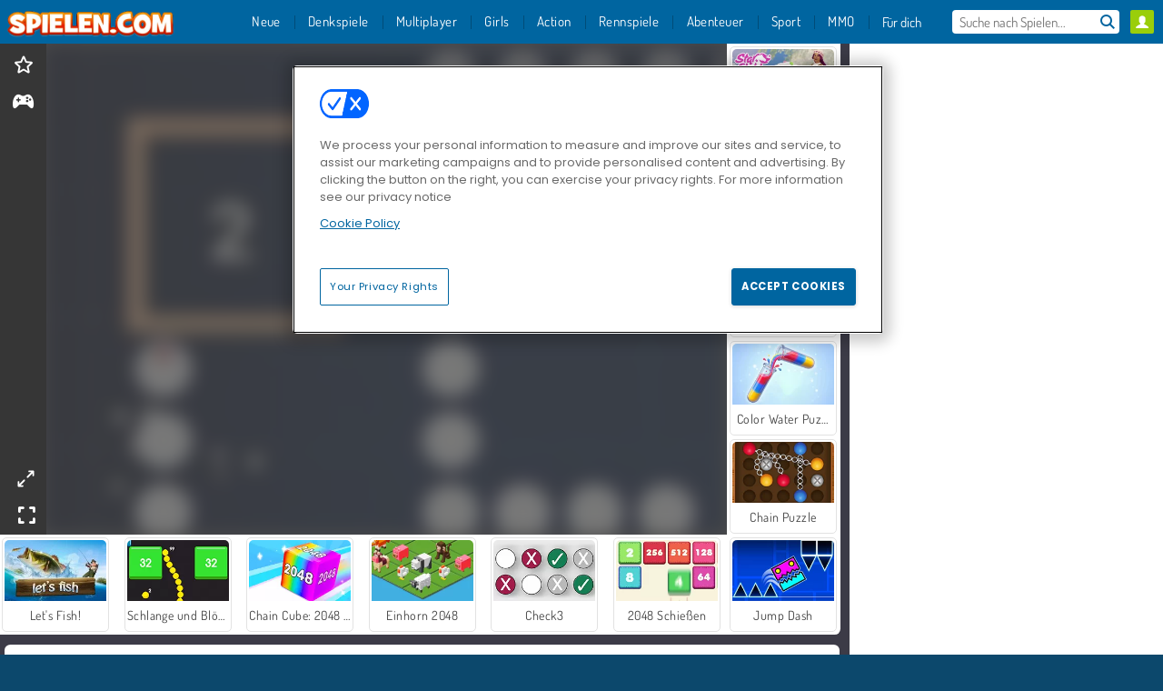

--- FILE ---
content_type: text/html; charset=utf-8
request_url: https://www.spielen.com/spiel/bb-tin
body_size: 26367
content:
<!DOCTYPE html>
<html lang="de">
<head>
  <link rel="preconnect" href="https://cookie-cdn.cookiepro.com">
  <script src="https://cdn.cookielaw.org/scripttemplates/otSDKStub.js" data-domain-script="276e1149-2c92-4214-baf2-d5d477d914c7"></script>

<script>
  function OptanonWrapper() {
    const userAge = window.localStorage.getItem('userAge');
    if ((document.documentElement.lang === 'nl' || (document.documentElement.lang === 'en' && window.site && kids_version_urls[window.site.theme])) && userAge === null) {
      let consent = document.getElementById('onetrust-consent-sdk'),
        ageGate = document.getElementsByClassName('confirm-age')[0];

      if (typeof consent === 'undefined' || consent === null || typeof ageGate === 'undefined' || ageGate === null) {
        // Safe call to optanon_wrapper with error handling
        setTimeout(() => {
          try {
            if (window.PORTALJS && window.PORTALJS.GDPR && typeof window.PORTALJS.GDPR.optanon_wrapper === 'function') {
              window.PORTALJS.GDPR.optanon_wrapper();
            } else {
              console.warn('[OptanonWrapper] GDPR optanon_wrapper function not available, calling OptanonWrapper directly');
              OptanonWrapper();
            }
          } catch (error) {
            console.error('[OptanonWrapper] Error calling optanon_wrapper:', error);
          }
        }, 500);
        return;
      }

      consent.style.display = 'none';
      ageGate.style.display = 'block';
      consent.classList.add('age-confirmed');
    }
function replacedAgreeButton() {
  const allowAllButton= document.querySelector("#accept-recommended-btn-handler");
  const actionButtonContainers = document.querySelector(".ot-btn-container");
  actionButtonContainers.appendChild(allowAllButton);
}
    setTimeout(replacedAgreeButton, 600)

    // Safe call to checkGDPRConsent with error handling
    try {
      if (window.PORTALJS && window.PORTALJS.GDPR && typeof window.PORTALJS.GDPR.checkGDPRConsent === 'function') {
        window.PORTALJS.GDPR.checkGDPRConsent();
      } else {
        console.warn('[OptanonWrapper] GDPR checkGDPRConsent function not available yet, will retry');
        // Retry after a short delay to allow scripts to load
        setTimeout(() => {
          if (window.PORTALJS && window.PORTALJS.GDPR && typeof window.PORTALJS.GDPR.checkGDPRConsent === 'function') {
            window.PORTALJS.GDPR.checkGDPRConsent();
          } else {
            console.error('[OptanonWrapper] GDPR checkGDPRConsent function still not available after retry');
          }
        }, 1000);
      }
    } catch (error) {
      console.error('[OptanonWrapper] Error calling checkGDPRConsent:', error);
    }

  }
</script>

  <title>BB-Tin - Spiele BB-Tin kostenlos auf Spielen.com</title>
    <script type="application/ld+json" id="jsonLdSchema">
{
  "@context": "https://schema.org",
  "@type": "WebApplication",
  "@id": "https://www.spielen.com/spiel/bb-tin#webapp",
  "name": "BB-Tin",
  "url": "https://www.spielen.com/spiel/bb-tin",
  "datePublished": "2021-04-07 17:26:41 UTC",
  "dateModified": "2025-01-06 09:27:10 UTC",
  "dateCreated": "2021-04-07 17:26:41 UTC",
  "operatingSystem": "Windows, Chrome OS, Linux, MacOS, Android, iOS",
  "applicationCategory": "Game",
  "applicationSubCategory": "Arkadenspiele",
  "genre": "Arkadenspiele",
  "description": "Wie lang hältst du in diesem spannenden Actionspiel durch? Du beginnst mit einem einzelnen Ball, kannst ihn jedoch in eine lange Kette verwandeln. Du musst den Wänden ausweichen und die nummerierten Blöcke zerstören. Gib dein Bestes, um nicht in die Luft ",
  "mainEntityOfPage": {
    "@type": "WebPage",
    "@id": "https://www.spielen.com/spiel/bb-tin"
  },
  "image": {
    "@type": "ImageObject",
    "url": "https://agamecdn.com/system/static/thumbs/spil_thumb_big/32833/jpeg_200X120_170442_1502203585.jpg?1692360975",
    "width": 600,
    "height": 400
  },
  "screenshot": {
    "@type": "ImageObject",
    "url": "https://agamecdn.com/system/static/thumbs/spil_thumb_big/32833/jpeg_200X120_170442_1502203585.jpg?1692360975",
    "thumbnailUrl": "https://agamecdn.com/system/static/thumbs/spil_thumb_big/32833/jpeg_200X120_170442_1502203585.jpg?1692360975"
  },
  "aggregateRating": {
    "@type": "AggregateRating",
    "ratingValue": 3.4,
    "bestRating": "5",
    "worstRating": "1",
    "ratingCount": "73"
  },
  "offers": {
    "@type": "Offer",
    "price": "0",
    "priceCurrency": "USD",
    "availability": "https://schema.org/InStock"
  },
  "publisher": {
    "@type": "Organization",
    "name": "agame",
    "url": "https://www.spielen.com/",
    "logo": {
      "@type": "ImageObject",
      "url": "https://agamecdn.com/assets/agame/logos/default/agame.de.desktop-f63ba9d8bbb9cb37ce40ce30d43c3f071f90e463347176a6f2e0b993a84f1d15.png",
      "width": 112,
      "height": 40
    }
  }
}
</script>
  <meta name="description" content="Wie lang hältst du in diesem spannenden Actionspiel durch? Du beginnst mit einem einzelnen Ball, kannst ihn jedoch in eine lange Kette verwandeln. Du musst den Wänden ausweichen und die nummerierten Blöcke zerstören. Gib dein Bestes, um nicht in die Luft "/>
  <link rel="canonical" href="https://www.spielen.com/spiel/bb-tin"/>
  <meta property="og:title" content="BB-Tin - Spiele BB-Tin kostenlos auf Spielen.com"/>
  <meta property="og:type" content="game"/>
  <meta property="og:url" content="https://www.spielen.com/spiel/bb-tin"/>
  <meta property="og:description" content="Wie lang hältst du in diesem spannenden Actionspiel durch? Du beginnst mit einem einzelnen Ball, kannst ihn jedoch in eine lange Kette verwandeln. Du musst den Wänden ausweichen und die nummerierten Blöcke zerstören. Gib dein Bestes, um nicht in die Luft "/>
  <meta property="og:site_name" content="spielen.com"/>
  <meta property="og:image" content="https://agamecdn.com/system/static/thumbs/spil_thumb_big/32833/jpeg_200X120_170442_1502203585.jpg?1692360975"/>
  <link rel="image_src" href="https://agamecdn.com/system/static/thumbs/spil_thumb_big/32833/jpeg_200X120_170442_1502203585.jpg?1692360975"/>


  <meta http-equiv="Content-Security-Policy" content="frame-src *;">
  <meta http-equiv="Content-Type" content="text/html; charset=UTF-8">
  <meta property="sg:type" content="portal">
  <meta name="viewport" content="width=device-width, initial-scale=1">
  <meta name="google-site-verification" content="eNAryMogwYSfa4U6hg4gChlj-V8FmWc6yo5dChPtgDg">
  <meta name="apple-mobile-web-app-title" content="spielen.com">
  <meta name="application-name" content="spielen.com">
  <meta name="turbolinks-cache-control" content="no-cache">
  <meta name="acid" content="39c6f0dd-0ace-42db-aa86-b9dd1907764b">

  <link href="https://agamecdn.com/" rel="preconnect" crossorigin="">
  <link rel="stylesheet" media="screen" href="https://agamecdn.com/assets/agame/games-17faf94bd5d648782fd4978c9a6d113e78fdd1dc15179ce0cd2aff7ea9830f9f.css" />

  <link rel="stylesheet" media="screen" href="https://agamecdn.com/assets/spil/games-ec1cb4ce0813b6d1501c7a1068710d31c61f09624f33dde89dadc60faee7ceb8.css" />

  

  <script type="application/ld+json">
{
    "@context": "https://schema.org/",
    "@type": "Organization",
    "@id": "https://azerion.com/#Organization",
    "address": {
        "@type": "PostalAddress",
        "streetAddress": "Beechavenue 182",
        "addressLocality": "Schiphol-Rijk",
        "addressRegion": "Noord-Holland",
        "postalCode": "1119 PX",
        "addressCountry": "The Netherlands",
        "email": "info@azerion.com",
        "telephone": "+31 (0) 20 760 2040"
    },
    "logo": {
        "type": "ImageObject",
        "url": "https://images.cdn.spilcloud.com/azerion-logo/1589895396_azerion_logo.png",
        "width": 222,
        "height": 181
    },
    "name": "Azerion",
    "url": "https://azerion.com/",
    "sameAs": [
        "https://www.facebook.com/WeAreAzerion/",
        "https://www.linkedin.com/company/azerion/",
        "https://twitter.com/weareazerion",
        "https://www.youtube.com/channel/UCJ6LErg7E2QNs4dftBVwNdA/",
        "https://de.wikipedia.org/wiki/Azerion"
        ],
    "brand": [
        {
            "@type": "WebSite",
            "name": "Agame",
            "url": "https://www.agame.com"
        },
        {
            "@type": "WebSite",
            "name": "Plinga",
            "url": "https://www.plinga.com"
        },
        {
            "@type": "WebSite",
            "name": "GameDistribution",
            "url": "https://gamedistribution.com"
        },
        {
            "@type": "WebSite",
            "name": "Sulake",
            "url": "https://www.sulake.com"
        },
        {
            "@type": "WebSite",
            "name": "Voidu",
            "url": "https://www.voidu.com/en"
        },
        {
            "@type": "WebSite",
            "name": "Kizi",
            "url": "https://kizi.com"
        },
        {
            "@type": "WebSite",
            "name": "A10",
            "url": "https://www.a10.com"
        },
        {
            "@type": "WebSite",
            "name": "Flashgames",
            "url": "https://www.flashgames.ru"
        },
        {
            "@type": "WebSite",
            "name": "Games",
            "url": "https://www.games.co.id"
        },
        {
            "@type": "WebSite",
            "name": "Games",
            "url": "https://www.games.co.uk"
        },
        {
            "@type": "WebSite",
            "name": "Gamesgames",
            "url": "https://www.gamesgames.com"
        },
        {
            "@type": "WebSite",
            "name": "Giochi",
            "url": "https://www.giochi.it"
        },
        {
            "@type": "WebSite",
            "name": "Gioco",
            "url": "https://www.gioco.it"
        },
        {
            "@type": "WebSite",
            "name": "Girlsgogames",
            "url": "https://www.girlsgogames.co.id"
        },
        {
            "@type": "WebSite",
            "name": "Girlsgogames",
            "url": "https://www.girlsgogames.co.uk"
        },
        {
            "@type": "WebSite",
            "name": "Girlsgogames",
            "url": "https://www.girlsgogames.com"
        },
        {
            "@type": "WebSite",
            "name": "Girlsgogames",
            "url": "https://www.girlsgogames.de"
        },
        {
            "@type": "WebSite",
            "name": "Girlsgogames",
            "url": "https://www.girlsgogames.fr"
        },
        {
            "@type": "WebSite",
            "name": "Girlsgogames",
            "url": "https://www.girlsgogames.it"
        },
        {
            "@type": "WebSite",
            "name": "Girlsgogames",
            "url": "https://www.girlsgogames.ru"
        },
        {
            "@type": "WebSite",
            "name": "Gry",
            "url": "https://www.gry.pl"
        },
        {
            "@type": "WebSite",
            "name": "Jetztspielen",
            "url": "https://www.jetztspielen.de"
        },
        {
            "@type": "WebSite",
            "name": "Jeu",
            "url": "https://www.jeu.fr"
        },
        {
            "@type": "WebSite",
            "name": "Jeux",
            "url": "https://www.jeux.fr"
        },
        {
            "@type": "WebSite",
            "name": "Juegos",
            "url": "https://www.juegos.com"
        },
        {
            "@type": "WebSite",
            "name": "Juegosdechicas",
            "url": "https://www.juegosdechicas.com"
        },
        {
            "@type": "WebSite",
            "name": "Mousebreaker",
            "url": "https://www.mousebreaker.com"
        },
        {
            "@type": "WebSite",
            "name": "Ojogos",
            "url": "https://www.ojogos.com.br"
        },
        {
            "@type": "WebSite",
            "name": "Ourgames",
            "url": "https://www.ourgames.ru"
        },
        {
            "@type": "WebSite",
            "name": "Oyunskor",
            "url": "https://www.oyunskor.com"
        },
        {
            "@type": "WebSite",
            "name": "Permainan",
            "url": "https://www.permainan.co.id"
        },
        {
            "@type": "WebSite",
            "name": "Spel",
            "url": "https://www.spel.nl"
        },
        {
            "@type": "WebSite",
            "name": "Spela",
            "url": "https://www.spela.se"
        },
        {
            "@type": "WebSite",
            "name": "Spelletjes",
            "url": "https://www.spelletjes.nl"
        },
        {
            "@type": "WebSite",
            "name": "Spielen",
            "url": "https://www.spielen.com"
        }
    ]
}




  </script>
  <script type="application/ld+json">
{
    "@context": "https://schema.org",
    "@type": "WebSite",
    "name": "Spielen.com",
    "url": "https://www.spielen.com/",
    "@id": "#WebSite",
    "inLanguage": "de",
    "image": "https://agamecdn.com/assets/agame/logos/default/agame.de.desktop-e770de314499c0b52c2ebabef270cc109c0c279310bfbd9c8fbe77f81791f8ec.webp",
    "potentialAction": {
      "@type": "SearchAction",
      "target": "https://www.spielen.com/search?term=%7Bsearch_term_string%7D",
      "query-input": "required name=search_term_string"
    },
    "publisher": {
        "@id": "https://azerion.com/#Organization"
    }
}




  </script>

    <link rel="alternate" hreflang="x-default" href="https://www.agame.com/game/bb-tin">

  
    <link rel="alternate" hreflang="en" href="https://www.agame.com">
    <link rel="alternate" hreflang="de" href="https://www.spielen.com/spiel/bb-tin">
    <link rel="alternate" hreflang="ru" href="https://www.flashgames.ru/igra/bb-tin">
    <link rel="alternate" hreflang="id" href="https://www.games.co.id/permainan_/bb-tin">
    <link rel="alternate" hreflang="it" href="https://www.giochi.it/gioco/bb-tin">
    <link rel="alternate" hreflang="fr" href="https://www.jeu.fr/jeu/bb-tin">
    <link rel="alternate" hreflang="nl" href="https://www.spel.nl/spel/bb-tin">


  <link rel="shortcut icon" type="image/x-icon" href="/favicon.ico">

  <script>

    window.search_url = 'https://www.spielen.com/search';
    window.autocomplete_url = window.search_url + '.json';
    window.site = {
      environment: 'live',
      is_mobile: 'desktop',
      spil_channel_name: 'teens',
      theme: 'agame',
      token: 'BAHm3lCuUogAGgIA',
    }
    window.gtm_id = 'GTM-NNTPC7';
    window.account_deleted_notification = 'Ihr Konto und alle dazugehörigen Daten werden in 5 Minuten gelöscht.';
    document.display_deleted_notification = false;
    kids_version_urls = {
      agame: 'https://kids.agame.com',
    }
  </script>

  <script src="https://agamecdn.com/assets/agame/agame-67f529cf6c824893abd4f631667381d86cf23b6e0b69fd7c2714f08e7395c88a.js"></script>

  
  <script>
    SpilGames = function (data) {
      if (data == "api.portal.overlay.show") {
        document.exitFullscreen();
      } else {
        throw "Error";
      }
    }
  </script>


	</head>

	<body class="desktop class_games" data-controller="games" data-action="show" data-namespace-name="PORTALJS">
  <script>
    window.rate_url = 'https://www.spielen.com/spiel/bb-tin/rate';
    window.game_id = '32833';
    window.game_name = 'BB-Tin';
    window.channel = '800';
    window.ch_date_value = '800_0';
    window.game = {
      spil_id: "576742227280304586",
      width: 480,
      height: 720
    };
  </script>




<div class="confirm-age">
  <div class="main">
    <h3>Please enter your year of birth</h3>
    <div class="content-container">
      <p>Before you can continue you must enter your year of birth</p>
      <div class="btn-group d-lg-inline-block" role="group">
        <select id="birthdate" name="yeardata" autocomplete="off" class="age-input" required>
          <option value="" selected disabled hidden>Choose here</option>
        </select>
        <button class="age-button btn-default" id="age-submit">
          submit
        </button>
      </div>
    </div>
  </div>
  <div class="overlay">
  </div>
</div>
<style>
  .age-input {
    border-radius: .4em;
    border: 1px solid var(--form-border);
    min-height: 1.75em;
    padding: 1em;
    position: relative;
    z-index: 1;
    font-family: 'Poppins', sans-serif;
    font-size: 14px;
    font-weight: bold;
    display: block;
    margin: 20px 0 0 0;
    background-image: linear-gradient(45deg, transparent 50%, gray 50%), linear-gradient(135deg, gray 50%, transparent 50%), linear-gradient(to right, #ccc, #ccc);
    background-position: calc(100% - 16px) calc(1em + 8px), calc(100% - 11px) calc(1em + 8px), calc(100% - 2.5em) 0.5em;
    background-size: 5px 5px, 5px 5px, 1px 2.5em;
    background-repeat: no-repeat;
    -webkit-appearance: none;
    -moz-appearance: none;
  }

  .confirm-age {
    z-index: 2147483645;
    top: 23%;
    position: fixed;
    right: 0;
    width: 75%;
    max-width: 570px;
    border-radius: 5px;
    left: 0;
    margin: 0 auto;
    font-size: 14px;
    max-height: 90%;
    padding: 20px;
    font-family: 'Poppins', sans-serif;
    color: #1e1e1e;
    display: none;
  }

  .confirm-age.show {
    display: block;
  }

  .confirm-age h3 {
    font-size: 21px;
    line-height: 32px;
    text-transform: none;
    text-align: center;
    max-width: 480px;
  }


  #onetrust-consent-sdk.age-confirmed #onetrust-policy-title::after {
    content: "2/2";
    font-size: 14px;
    line-height: 21px;
    position: absolute;
    right: 20px;
    top: 20px;
  }

  .confirm-age p {
    font-size: 13px;
    text-align: center;
  }

  #onetrust-close-btn-container {
    display: none !important;
  }

  .age-button {
    display: inline-block;
    padding: 10px 25px;
    font-size: 14px;
    text-align: center;
    font-weight: 700;
    color: #0355ff;
    box-shadow: 0 1px 4px rgba(0, 0, 0, 0.16);
    border-radius: 5px;
    border: 1px solid #0355ff;
    margin-top: 20px;
    text-transform: uppercase;
  }

  .age-button:hover {
    cursor: pointer;
    background-color: #e1e6ee;
  }

  .age-button.older {
    background-color: #0355ff;
    color: white;
    margin-left: 9px;
  }

  .age-button.older:hover {
    background-color: #0040c4;
  }

  .content-container {
    max-width: 480px;
    text-align: center;
    display: block;

  }

  .age-drago {
    position: absolute;
    right: -3px;
    bottom: 8px;
  }

  @media only screen and (max-width: 650px) {
    .age-drago {
      display: none;
    }

    .content-container {
      max-width: 100%;
    }
  }

  @media only screen and (max-width: 450px) {
    .content-container {
      display: flex;
      flex-direction: column;
    }

    .content-container p {
      order: 1;
    }

    .age-button.older {
      order: 2;
      margin-left: 0;
    }

    .age-button {
      order: 3;
    }

    .confirm-age h3 {
      font-size: 17px;
      line-height: 24px;
    }
  }

  @media screen and (max-width: 560px) {
    .btn-group {
      grid-template-columns: 1fr !important;
    }
  }

  .btn-group {
    display: grid;
    grid-template-columns: 1fr 1fr;
    grid-gap: 0 2em;
    order: 1;
    width: 95%;
    margin: auto;
  }
</style>
<script>
  window.addEventListener('turbolinks:load', () => {
    landOnAgeGatePage ()
  });
function landOnAgeGatePage () {

  (function () {
    window.onpageshow = function(event) {
      if (event.persisted) {
        window.location.reload();
      }
    };
  })();
    const urlPath = window.location.search;
    const urlParams = new URLSearchParams(urlPath);
    if(urlParams.has('ageGate')) {
      localStorage.removeItem("userAge");
    }


  handleAgeEntry = (userAge) => {
    if (userAge == "1" ){
      redirect_to_kids();
    }
    else if(userAge == "2"){
      showConsent();
    }
  }

  function showConsent() {
    let consent = document.getElementById('onetrust-consent-sdk'),
      ageGate = document.getElementsByClassName('confirm-age')[0];

    const overlay = document.getElementsByClassName('overlay')[0];

    consent.style.display = 'block';
    ageGate.style.display = 'none';
    overlay.style.display = 'none';
  }

  redirect_to_kids = () => {
    window.location = kids_version_urls[window.site.theme];
  }

  function ageGateForm() {
    const submitButton = document.querySelector('#age-submit');
    const min = new Date().getFullYear(),
      max = min - 100,
      select = document.getElementById('birthdate');
    lastOpt = document.querySelector('#birthdate').lastChild;
    for (let i = min; i >= max; i--) {
      const opt = document.createElement('option');
      opt.value = i;
      opt.text = i;
      select.add(opt);
    }

    const ageCalc = () => {
      let ageVal = document.querySelector('#birthdate').value;
      if (!ageVal) return;
      const currentYear = new Date().getFullYear();
      let ageResult = currentYear - ageVal;

      const between = (ageResult, minAge, maxAge) => {
        return ageResult >= minAge && ageResult <= maxAge;
      };

      const userAge = between(ageResult, 0, 13) ? "1" : "2"
      window.localStorage.setItem('userAge', userAge);

      handleAgeEntry(userAge);
    };

    submitButton.addEventListener('click', ageCalc);
  }

  const checkAge = () => {
    const userAge = window.localStorage.getItem('userAge');
    if(userAge == "1"){
      redirect_to_kids()
    }
  }

  ageGateForm();
  checkAge();



}

</script>


<div class="outer container" id="page_content">
  <div class="inner container">
    <header id="wdg_header" data-widget="header" class="wdg_header">
  <span class="menu-container-toggle menu-container-openbutton"></span>
  <div class="header-home-container">
    <div class="header-home">
      <a class="wdg_header_logo wdg_header_logo--90" id="wdg_header_logo" href="https://www.spielen.com/">
        <picture>
          <source width="100%" height="100%" data-srcset="https://agamecdn.com/assets/agame/logos/default/agame.de.desktop-e770de314499c0b52c2ebabef270cc109c0c279310bfbd9c8fbe77f81791f8ec.webp" type="image/webp" alt="Dein Bereich für kostenlose Online-Spiele">
          <img width="100%" height="100%" class="lazy logo" data-src="https://agamecdn.com/assets/agame/logos/default/agame.de.desktop-f63ba9d8bbb9cb37ce40ce30d43c3f071f90e463347176a6f2e0b993a84f1d15.png" alt="Dein Bereich für kostenlose Online-Spiele"/>
        </picture>
</a>    </div>
  </div>
  <div class="header-menu-container mr-login-agame" id="">
    <div class="menu-container">
      <div class="menu-header">
            <div id="wdg_user_status" class="wdg_user_status dropdown-container">
  <a data-turbolinks="false" href="/users/auth/agameconnect">
    <div id="login-button-nav" class="sign-in">
      <span class="sp-i__user"></span>
    </div>
</a></div>




        <span class="menu-container-toggle menu-container-closebutton"></span>
        <picture>
          <source width="100%" height="100%" srcset="https://agamecdn.com/assets/agame/logos/default/agame.de.mobile-e770de314499c0b52c2ebabef270cc109c0c279310bfbd9c8fbe77f81791f8ec.webp" type="image/webp" alt="Dein Bereich für kostenlose Online-Spiele">
          <img width="100%" height="100%" class="lazy logo" data-src="https://agamecdn.com/assets/agame/logos/default/agame.de.mobile-f63ba9d8bbb9cb37ce40ce30d43c3f071f90e463347176a6f2e0b993a84f1d15.png" alt="Dein Bereich für kostenlose Online-Spiele"/>
        </picture>
      </div>
      <nav id="wdg_menu" class="wdg_menu nav ready">
        <ul id="menu-items_list" class="menu__items_list promotions clearfix">
          <li class="menu-item" data-menu-id="new">
            <div class="menu-item-button-container menu-item-button-container--new-games">
              <a class="icon-wrapper new-games" href="https://www.spielen.com/spiele/new">
                <p class="menu-title">Neue</p>
</a>            </div>
          </li>
          

              <li class="menu-item menu-item-category" data-menu-id="1491">
  <div class="menu-item-button-container">
    <a class="icon-wrapper" href="https://www.spielen.com/spiele/denkspiele">
      <p class="menu-title">Denkspiele</p>
    </a> <span class="arrow"></span>
  </div>

  <div class="menu-item__dropdown menu-item__dropdown-list">
    <div class="categories dropdown">
      <div class="grid-col col-l-2-9 top-categories">
        <header class="box-header">
          <h3 class="box-title ellipsis">Top-Kategorien</h3>
        </header>

        <ul class="category grid-row col-2 col-s-3 col-m-4 col-l-2">
            <li class="grid-col">
  <a class="ellipsis" href="https://www.spielen.com/spiele/mahjong">
    <i class="c-i__mahjong"></i>
    <div class="tile-title ellipsis">Mahjong-Spiele</div>
</a></li>

            <li class="grid-col">
  <a class="ellipsis" href="https://www.spielen.com/spiele/match_3">
    <i class="c-i__match_3"></i>
    <div class="tile-title ellipsis">Match-3-Spiele</div>
</a></li>

            <li class="grid-col">
  <a class="ellipsis" href="https://www.spielen.com/spiele/handy___tablet_spiele">
    <i class="c-i__mobile__tablet_games"></i>
    <div class="tile-title ellipsis">Handyspiele</div>
</a></li>

            <li class="grid-col">
  <a class="ellipsis" href="https://www.spielen.com/spiele/wimmelbilder">
    <i class="c-i__hidden-objects"></i>
    <div class="tile-title ellipsis">Wimmelbildspiele</div>
</a></li>

            <li class="grid-col">
  <a class="ellipsis" href="https://www.spielen.com/spiele/denk-spiele">
    <i class="c-i__brain-games"></i>
    <div class="tile-title ellipsis">Gehirnspiele</div>
</a></li>

            <li class="grid-col">
  <a class="ellipsis" href="https://www.spielen.com/spiele/wortspiele">
    <i class="c-i__word_games"></i>
    <div class="tile-title ellipsis">Wortspiele</div>
</a></li>

            <li class="grid-col">
  <a class="ellipsis" href="https://www.spielen.com/spiele/merge-spiele">
    <i class="c-i__merge-games"></i>
    <div class="tile-title ellipsis">Merge-Spiele</div>
</a></li>

            <li class="grid-col">
  <a class="ellipsis" href="https://www.spielen.com/spiele/bloecke_loeschen">
    <i class="c-i__colored_blocks"></i>
    <div class="tile-title ellipsis">Blocklöschspiele</div>
</a></li>

        </ul>

        <div class="all_category_labels-link-wrapper">
            <a title="Denkspiele" class="all_category_labels-link" href="https://www.spielen.com/spiele/denkspiele">Alle Denkspiele</a>

        </div>
      </div>
      <div class="grid-col col-l-7-9 best-games" data-widget="menu" data-label="best-games">
        <header class="box-header">
          <h3 class="box-title ellipsis">Spitzenspiele</h3>
        </header>

        <ul class="grid-row  col-l-7">
            <li class="grid-col">
              <a class="tile" title="Solitär FRVR" data-index="0" href="https://www.spielen.com/spiel/solitar-fur-immer">
  <div class="tile-thumbnail ">



    <picture>
      <source width="100%" height="100%" data-srcset="https://agamecdn.com/system/static/thumbs/spil_thumb_big/29990/webp_1428565646_solitaire-frvr-1.webp?1692359208" type="image/webp" alt="Solitär FRVR" media="(min-width: 481px)">
      <source data-srcset="https://agamecdn.com/system/static/thumbs/spil_thumb_big/29990/original_1428565646_solitaire-frvr-1.jpg?1692359208" type="image/webp" alt="Solitär FRVR" media="(max-width: 481px)" />
      <img width="100%" height="100%" class="lazy" data-appid="576742227280294500" data-index="1" data-src="https://agamecdn.com/system/static/thumbs/spil_thumb_big/29990/jpeg_1428565646_solitaire-frvr-1.jpg?1692359208" alt="Solitär FRVR">
    </picture>

  </div>
  <div class="tile-title" data-index="0">Solitär FRVR</div>
</a>

            </li>
            <li class="grid-col">
              <a class="tile" title="Bubble Shooter" data-index="1" href="https://www.spielen.com/spiel/bubble-shooter">
  <div class="tile-thumbnail ">



    <picture>
      <source width="100%" height="100%" data-srcset="https://agamecdn.com/system/static/thumbs/spil_thumb_big/25902/webp_200X120_11638_1487769913.webp?1692356981" type="image/webp" alt="Bubble Shooter" media="(min-width: 481px)">
      <source data-srcset="https://agamecdn.com/system/static/thumbs/spil_thumb_big/25902/original_200X120_11638_1487769913.gif?1692356981" type="image/webp" alt="Bubble Shooter" media="(max-width: 481px)" />
      <img width="100%" height="100%" class="lazy" data-appid="576742227280145782" data-index="2" data-src="https://agamecdn.com/system/static/thumbs/spil_thumb_big/25902/jpeg_200X120_11638_1487769913.jpg?1692356981" alt="Bubble Shooter">
    </picture>

  </div>
  <div class="tile-title" data-index="1">Bubble Shooter</div>
</a>

            </li>
            <li class="grid-col">
              <a class="tile" title="Kings and Queens: Solitaire TriPeaks" data-index="2" href="https://www.spielen.com/spiel/kings-and-queens-solitaire-tripeaks">
  <div class="tile-thumbnail ">



    <picture>
      <source width="100%" height="100%" data-srcset="https://agamecdn.com/system/static/thumbs/spil_thumb_big/34973/webp_200X120_177600_1599836481.webp?1692362376" type="image/webp" alt="Kings and Queens: Solitaire TriPeaks" media="(min-width: 481px)">
      <source data-srcset="https://agamecdn.com/system/static/thumbs/spil_thumb_big/34973/original_200X120_177600_1599836481.jpg?1692362376" type="image/webp" alt="Kings and Queens: Solitaire TriPeaks" media="(max-width: 481px)" />
      <img width="100%" height="100%" class="lazy" data-appid="576742227280311744" data-index="3" data-src="https://agamecdn.com/system/static/thumbs/spil_thumb_big/34973/jpeg_200X120_177600_1599836481.jpg?1692362376" alt="Kings and Queens: Solitaire TriPeaks">
    </picture>

  </div>
  <div class="tile-title" data-index="2">Kings and Queens: Solitaire TriPeaks</div>
</a>

            </li>
            <li class="grid-col">
              <a class="tile" title="Mahjong Link" data-index="3" href="https://www.spielen.com/spiel/mahjong-link">
  <div class="tile-thumbnail ">



    <picture>
      <source width="100%" height="100%" data-srcset="https://agamecdn.com/system/static/thumbs/spil_thumb_big/27571/webp_1441882100_576742227280284432_large.webp?1692357840" type="image/webp" alt="Mahjong Link" media="(min-width: 481px)">
      <source data-srcset="https://agamecdn.com/system/static/thumbs/spil_thumb_big/27571/original_1441882100_576742227280284432_large.jpg?1692357840" type="image/webp" alt="Mahjong Link" media="(max-width: 481px)" />
      <img width="100%" height="100%" class="lazy" data-appid="576742227280284432" data-index="4" data-src="https://agamecdn.com/system/static/thumbs/spil_thumb_big/27571/jpeg_1441882100_576742227280284432_large.jpg?1692357840" alt="Mahjong Link">
    </picture>

  </div>
  <div class="tile-title" data-index="3">Mahjong Link</div>
</a>

            </li>
            <li class="grid-col">
              <a class="tile" title="Merge Haven" data-index="4" href="https://www.spielen.com/spiel/merge-haven">
  <div class="tile-thumbnail ">



    <picture>
      <source width="100%" height="100%" data-srcset="https://agamecdn.com/system/static/thumbs/spil_thumb_big/96919/webp_merge-haven_200x120.webp?1759321662" type="image/webp" alt="Merge Haven" media="(min-width: 481px)">
      <source data-srcset="https://agamecdn.com/system/static/thumbs/spil_thumb_big/96919/original_merge-haven_200x120.png?1759321662" type="image/webp" alt="Merge Haven" media="(max-width: 481px)" />
      <img width="100%" height="100%" class="lazy" data-appid="13981" data-index="5" data-src="https://agamecdn.com/system/static/thumbs/spil_thumb_big/96919/jpeg_merge-haven_200x120.jpg?1759321662" alt="Merge Haven">
    </picture>

  </div>
  <div class="tile-title" data-index="4">Merge Haven</div>
</a>

            </li>
            <li class="grid-col">
              <a class="tile" title="Skydom" data-index="5" href="https://www.spielen.com/spiel/skydom">
  <div class="tile-thumbnail ">



    <picture>
      <source width="100%" height="100%" data-srcset="https://agamecdn.com/system/static/thumbs/spil_thumb_big/34797/webp_200X120_177350_1583160765.webp?1692362261" type="image/webp" alt="Skydom" media="(min-width: 481px)">
      <source data-srcset="https://agamecdn.com/system/static/thumbs/spil_thumb_big/34797/original_200X120_177350_1583160765.png?1692362261" type="image/webp" alt="Skydom" media="(max-width: 481px)" />
      <img width="100%" height="100%" class="lazy" data-appid="576742227280311494" data-index="6" data-src="https://agamecdn.com/system/static/thumbs/spil_thumb_big/34797/jpeg_200X120_177350_1583160765.jpg?1692362261" alt="Skydom">
    </picture>

  </div>
  <div class="tile-title" data-index="5">Skydom</div>
</a>

            </li>
            <li class="grid-col">
              <a class="tile" title="1001 Arabian Nights" data-index="6" href="https://www.spielen.com/spiel/1001-arabian-nights">
  <div class="tile-thumbnail ">



    <picture>
      <source width="100%" height="100%" data-srcset="https://agamecdn.com/system/static/thumbs/spil_thumb_big/27966/webp_1493822002_152952_2.webp?1692358059" type="image/webp" alt="1001 Arabian Nights" media="(min-width: 481px)">
      <source data-srcset="https://agamecdn.com/system/static/thumbs/spil_thumb_big/27966/original_1493822002_152952_2.jpg?1692358059" type="image/webp" alt="1001 Arabian Nights" media="(max-width: 481px)" />
      <img width="100%" height="100%" class="lazy" data-appid="576742227280287096" data-index="7" data-src="https://agamecdn.com/system/static/thumbs/spil_thumb_big/27966/jpeg_1493822002_152952_2.jpg?1692358059" alt="1001 Arabian Nights">
    </picture>

  </div>
  <div class="tile-title" data-index="6">1001 Arabian Nights</div>
</a>

            </li>
            <li class="grid-col">
              <a class="tile" title="Meister der Blöcke" data-index="7" href="https://www.spielen.com/spiel/meister-der-blocke">
  <div class="tile-thumbnail ">



    <picture>
      <source width="100%" height="100%" data-srcset="https://agamecdn.com/system/static/thumbs/spil_thumb_big/34528/webp_200X120_176333_1563886827.webp?1692362083" type="image/webp" alt="Meister der Blöcke" media="(min-width: 481px)">
      <source data-srcset="https://agamecdn.com/system/static/thumbs/spil_thumb_big/34528/original_200X120_176333_1563886827.png?1692362083" type="image/webp" alt="Meister der Blöcke" media="(max-width: 481px)" />
      <img width="100%" height="100%" class="lazy" data-appid="576742227280310477" data-index="8" data-src="https://agamecdn.com/system/static/thumbs/spil_thumb_big/34528/jpeg_200X120_176333_1563886827.jpg?1692362083" alt="Meister der Blöcke">
    </picture>

  </div>
  <div class="tile-title" data-index="7">Meister der Blöcke</div>
</a>

            </li>
            <li class="grid-col">
              <a class="tile" title="Candy Riddles: Free Match 3 Puzzle" data-index="8" href="https://www.spielen.com/spiel/candy-riddles-free-match-3-puzzle">
  <div class="tile-thumbnail ">



    <picture>
      <source width="100%" height="100%" data-srcset="https://agamecdn.com/system/static/thumbs/spil_thumb_big/34775/webp_200X120_177324_1581952400.webp?1692362247" type="image/webp" alt="Candy Riddles: Free Match 3 Puzzle" media="(min-width: 481px)">
      <source data-srcset="https://agamecdn.com/system/static/thumbs/spil_thumb_big/34775/original_200X120_177324_1581952400.png?1692362247" type="image/webp" alt="Candy Riddles: Free Match 3 Puzzle" media="(max-width: 481px)" />
      <img width="100%" height="100%" class="lazy" data-appid="576742227280311468" data-index="9" data-src="https://agamecdn.com/system/static/thumbs/spil_thumb_big/34775/jpeg_200X120_177324_1581952400.jpg?1692362247" alt="Candy Riddles: Free Match 3 Puzzle">
    </picture>

  </div>
  <div class="tile-title" data-index="8">Candy Riddles: Free Match 3 Puzzle</div>
</a>

            </li>
            <li class="grid-col">
              <a class="tile" title="Mahjong Shanghai" data-index="9" href="https://www.spielen.com/spiel/mahjong-shanghai">
  <div class="tile-thumbnail ">



    <picture>
      <source width="100%" height="100%" data-srcset="https://agamecdn.com/system/static/thumbs/spil_thumb_big/25913/webp_1441812355_576742227280146378_large.webp?1692356986" type="image/webp" alt="Mahjong Shanghai" media="(min-width: 481px)">
      <source data-srcset="https://agamecdn.com/system/static/thumbs/spil_thumb_big/25913/original_1441812355_576742227280146378_large.gif?1692356986" type="image/webp" alt="Mahjong Shanghai" media="(max-width: 481px)" />
      <img width="100%" height="100%" class="lazy" data-appid="576742227280146378" data-index="10" data-src="https://agamecdn.com/system/static/thumbs/spil_thumb_big/25913/jpeg_1441812355_576742227280146378_large.jpg?1692356986" alt="Mahjong Shanghai">
    </picture>

  </div>
  <div class="tile-title" data-index="9">Mahjong Shanghai</div>
</a>

            </li>
            <li class="grid-col">
              <a class="tile" title="Dream Pet Link" data-index="10" href="https://www.spielen.com/spiel/dream-pet-link">
  <div class="tile-thumbnail ">



    <picture>
      <source width="100%" height="100%" data-srcset="https://agamecdn.com/system/static/thumbs/spil_thumb_big/26719/webp_1464611715_dream-pet-link200x120.webp?1692357387" type="image/webp" alt="Dream Pet Link" media="(min-width: 481px)">
      <source data-srcset="https://agamecdn.com/system/static/thumbs/spil_thumb_big/26719/original_1464611715_dream-pet-link200x120.jpg?1692357387" type="image/webp" alt="Dream Pet Link" media="(max-width: 481px)" />
      <img width="100%" height="100%" class="lazy" data-appid="576742227280262801" data-index="11" data-src="https://agamecdn.com/system/static/thumbs/spil_thumb_big/26719/jpeg_1464611715_dream-pet-link200x120.jpg?1692357387" alt="Dream Pet Link">
    </picture>

  </div>
  <div class="tile-title" data-index="10">Dream Pet Link</div>
</a>

            </li>
            <li class="grid-col">
              <a class="tile" title="Thread Match" data-index="11" href="https://www.spielen.com/spiel/thread-match">
  <div class="tile-thumbnail ">



    <picture>
      <source width="100%" height="100%" data-srcset="https://agamecdn.com/system/static/thumbs/spil_thumb_big/96663/webp_thread-match_200x120.webp?1757604222" type="image/webp" alt="Thread Match" media="(min-width: 481px)">
      <source data-srcset="https://agamecdn.com/system/static/thumbs/spil_thumb_big/96663/original_thread-match_200x120.png?1757604222" type="image/webp" alt="Thread Match" media="(max-width: 481px)" />
      <img width="100%" height="100%" class="lazy" data-appid="13944" data-index="12" data-src="https://agamecdn.com/system/static/thumbs/spil_thumb_big/96663/jpeg_thread-match_200x120.jpg?1757604222" alt="Thread Match">
    </picture>

  </div>
  <div class="tile-title" data-index="11">Thread Match</div>
</a>

            </li>
            <li class="grid-col">
              <a class="tile" title="Treasures of the Mystic Sea" data-index="12" href="https://www.spielen.com/spiel/treasures-of-the-mystic-sea">
  <div class="tile-thumbnail ">



    <picture>
      <source width="100%" height="100%" data-srcset="https://agamecdn.com/system/static/thumbs/spil_thumb_big/27969/webp_1464076038_200x120_treasuresofmysicsea.webp?1692358061" type="image/webp" alt="Treasures of the Mystic Sea" media="(min-width: 481px)">
      <source data-srcset="https://agamecdn.com/system/static/thumbs/spil_thumb_big/27969/original_1464076038_200x120_treasuresofmysicsea.png?1692358061" type="image/webp" alt="Treasures of the Mystic Sea" media="(max-width: 481px)" />
      <img width="100%" height="100%" class="lazy" data-appid="576742227280287115" data-index="13" data-src="https://agamecdn.com/system/static/thumbs/spil_thumb_big/27969/jpeg_1464076038_200x120_treasuresofmysicsea.jpg?1692358061" alt="Treasures of the Mystic Sea">
    </picture>

  </div>
  <div class="tile-title" data-index="12">Treasures of the Mystic Sea</div>
</a>

            </li>
            <li class="grid-col">
              <a class="tile" title="MahJongCon" data-index="13" href="https://www.spielen.com/spiel/mahjongcon">
  <div class="tile-thumbnail ">



    <picture>
      <source width="100%" height="100%" data-srcset="https://agamecdn.com/system/static/thumbs/spil_thumb_big/25930/webp_1508936116_mahjongcon-200x120.webp?1692356995" type="image/webp" alt="MahJongCon" media="(min-width: 481px)">
      <source data-srcset="https://agamecdn.com/system/static/thumbs/spil_thumb_big/25930/original_1508936116_mahjongcon-200x120.png?1692356995" type="image/webp" alt="MahJongCon" media="(max-width: 481px)" />
      <img width="100%" height="100%" class="lazy" data-appid="576742227280146821" data-index="14" data-src="https://agamecdn.com/system/static/thumbs/spil_thumb_big/25930/jpeg_1508936116_mahjongcon-200x120.jpg?1692356995" alt="MahJongCon">
    </picture>

  </div>
  <div class="tile-title" data-index="13">MahJongCon</div>
</a>

            </li>
        </ul>

      </div>
    </div>
  </div>
</li>

  <li class="menu-item menu-item-category" data-menu-id="1442">
  <div class="menu-item-button-container">
    <a class="icon-wrapper" href="https://www.spielen.com/spiele/multiplayer">
      <p class="menu-title">Multiplayer</p>
    </a> <span class="arrow"></span>
  </div>

  <div class="menu-item__dropdown menu-item__dropdown-list">
    <div class="categories dropdown">
      <div class="grid-col col-l-2-9 top-categories">
        <header class="box-header">
          <h3 class="box-title ellipsis">Top-Kategorien</h3>
        </header>

        <ul class="category grid-row col-2 col-s-3 col-m-4 col-l-2">
            <li class="grid-col">
  <a class="ellipsis" href="https://www.spielen.com/spiele/2-player">
    <i class="c-i__2-player"></i>
    <div class="tile-title ellipsis">Spiele zu Zweit</div>
</a></li>

            <li class="grid-col">
  <a class="ellipsis" href="https://www.spielen.com/spiele/io-spiele">
    <i class="c-i__io-games"></i>
    <div class="tile-title ellipsis">.io-Spiele</div>
</a></li>

            <li class="grid-col">
  <a class="ellipsis" href="https://www.spielen.com/spiele/social_games">
    <i class="c-i__social_games"></i>
    <div class="tile-title ellipsis">Soziale Spiele</div>
</a></li>

            <li class="grid-col">
  <a class="ellipsis" href="https://www.spielen.com/spiele/mmo">
    <i class="c-i__mmo"></i>
    <div class="tile-title ellipsis">MMO-Spiele</div>
</a></li>

            <li class="grid-col">
  <a class="ellipsis" href="https://www.spielen.com/spiele/bomb-it-spiele">
    <i class="c-i__bomb-it-games"></i>
    <div class="tile-title ellipsis">Bomb It Spiele</div>
</a></li>

            <li class="grid-col">
  <a class="ellipsis" href="https://www.spielen.com/spiele/plinga">
    <i class="c-i__plinga"></i>
    <div class="tile-title ellipsis">Plinga</div>
</a></li>

            <li class="grid-col">
  <a class="ellipsis" href="https://www.spielen.com/spiele/qplay-spiele">
    <i class="c-i__qplay-games"></i>
    <div class="tile-title ellipsis">Qplay Spiele </div>
</a></li>

            <li class="grid-col">
  <a class="ellipsis" href="https://www.spielen.com/spiele/multiplayer-krieg">
    <i class="c-i__multiplayer-war"></i>
    <div class="tile-title ellipsis">Multiplayer-Kriegsspiele</div>
</a></li>

        </ul>

        <div class="all_category_labels-link-wrapper">
            <a title="Multiplayer-Spiele" class="all_category_labels-link" href="https://www.spielen.com/spiele/multiplayer">Alle Multiplayer-Spiele</a>

        </div>
      </div>
      <div class="grid-col col-l-7-9 best-games" data-widget="menu" data-label="best-games">
        <header class="box-header">
          <h3 class="box-title ellipsis">Spitzenspiele</h3>
        </header>

        <ul class="grid-row  col-l-7">
            <li class="grid-col">
              <a class="tile" title="Goodgame Empire" data-index="0" href="https://www.spielen.com/spiel/goodgame-empire-online">
  <div class="tile-thumbnail ">



    <picture>
      <source width="100%" height="100%" data-srcset="https://agamecdn.com/system/static/thumbs/spil_thumb_big/70731/webp_200x120.webp?1765179773" type="image/webp" alt="Goodgame Empire" media="(min-width: 481px)">
      <source data-srcset="https://agamecdn.com/system/static/thumbs/spil_thumb_big/70731/original_200x120.jpg?1765179773" type="image/webp" alt="Goodgame Empire" media="(max-width: 481px)" />
      <img width="100%" height="100%" class="lazy" data-appid="576742227280312553" data-index="1" data-src="https://agamecdn.com/system/static/thumbs/spil_thumb_big/70731/jpeg_200x120.jpg?1765179773" alt="Goodgame Empire">
    </picture>

  </div>
  <div class="tile-title" data-index="0">Goodgame Empire</div>
</a>

            </li>
            <li class="grid-col">
              <a class="tile" title="Royal Story" data-index="1" href="https://www.spielen.com/spiel/royal-story">
  <div class="tile-thumbnail ">



    <picture>
      <source width="100%" height="100%" data-srcset="https://agamecdn.com/system/static/thumbs/spil_thumb_big/28224/webp_royal-story-regular-200x120.webp?1744184423" type="image/webp" alt="Royal Story" media="(min-width: 481px)">
      <source data-srcset="https://agamecdn.com/system/static/thumbs/spil_thumb_big/28224/original_royal-story-regular-200x120.jpg?1744184423" type="image/webp" alt="Royal Story" media="(max-width: 481px)" />
      <img width="100%" height="100%" class="lazy" data-appid="576742227280288087" data-index="2" data-src="https://agamecdn.com/system/static/thumbs/spil_thumb_big/28224/jpeg_royal-story-regular-200x120.jpg?1744184423" alt="Royal Story">
    </picture>

  </div>
  <div class="tile-title" data-index="1">Royal Story</div>
</a>

            </li>
            <li class="grid-col">
              <a class="tile" title="Skydom" data-index="2" href="https://www.spielen.com/spiel/skydom">
  <div class="tile-thumbnail ">



    <picture>
      <source width="100%" height="100%" data-srcset="https://agamecdn.com/system/static/thumbs/spil_thumb_big/34797/webp_200X120_177350_1583160765.webp?1692362261" type="image/webp" alt="Skydom" media="(min-width: 481px)">
      <source data-srcset="https://agamecdn.com/system/static/thumbs/spil_thumb_big/34797/original_200X120_177350_1583160765.png?1692362261" type="image/webp" alt="Skydom" media="(max-width: 481px)" />
      <img width="100%" height="100%" class="lazy" data-appid="576742227280311494" data-index="3" data-src="https://agamecdn.com/system/static/thumbs/spil_thumb_big/34797/jpeg_200X120_177350_1583160765.jpg?1692362261" alt="Skydom">
    </picture>

  </div>
  <div class="tile-title" data-index="2">Skydom</div>
</a>

            </li>
            <li class="grid-col">
              <a class="tile" title="Farm Merge Valley" data-index="3" href="https://www.spielen.com/spiel/farm-merge-valley">
  <div class="tile-thumbnail ">



    <picture>
      <source width="100%" height="100%" data-srcset="https://agamecdn.com/system/static/thumbs/spil_thumb_big/91532/webp_farm-merge-valley-winter-2025_200x120.webp?1764765595" type="image/webp" alt="Farm Merge Valley" media="(min-width: 481px)">
      <source data-srcset="https://agamecdn.com/system/static/thumbs/spil_thumb_big/91532/original_farm-merge-valley-winter-2025_200x120.png?1764765595" type="image/webp" alt="Farm Merge Valley" media="(max-width: 481px)" />
      <img width="100%" height="100%" class="lazy" data-appid="13273" data-index="4" data-src="https://agamecdn.com/system/static/thumbs/spil_thumb_big/91532/jpeg_farm-merge-valley-winter-2025_200x120.jpg?1764765595" alt="Farm Merge Valley">
    </picture>

  </div>
  <div class="tile-title" data-index="3">Farm Merge Valley</div>
</a>

            </li>
            <li class="grid-col">
              <a class="tile" title="Goodgame Big Farm" data-index="4" href="https://www.spielen.com/spiel/goodgame-big-farm-online">
  <div class="tile-thumbnail ">



    <picture>
      <source width="100%" height="100%" data-srcset="https://agamecdn.com/system/static/thumbs/spil_thumb_big/70759/webp_200x120.webp?1765179893" type="image/webp" alt="Goodgame Big Farm" media="(min-width: 481px)">
      <source data-srcset="https://agamecdn.com/system/static/thumbs/spil_thumb_big/70759/original_200x120.jpg?1765179893" type="image/webp" alt="Goodgame Big Farm" media="(max-width: 481px)" />
      <img width="100%" height="100%" class="lazy" data-appid="576742227280312555" data-index="5" data-src="https://agamecdn.com/system/static/thumbs/spil_thumb_big/70759/jpeg_200x120.jpg?1765179893" alt="Goodgame Big Farm">
    </picture>

  </div>
  <div class="tile-title" data-index="4">Goodgame Big Farm</div>
</a>

            </li>
            <li class="grid-col">
              <a class="tile" title="Obby Rainbow Tower" data-index="5" href="https://www.spielen.com/spiel/obby-rainbow-tower">
  <div class="tile-thumbnail ">



    <picture>
      <source width="100%" height="100%" data-srcset="https://agamecdn.com/system/static/thumbs/spil_thumb_big/98150/webp_obby-rainbow-tower_200x120.webp?1765356906" type="image/webp" alt="Obby Rainbow Tower" media="(min-width: 481px)">
      <source data-srcset="https://agamecdn.com/system/static/thumbs/spil_thumb_big/98150/original_obby-rainbow-tower_200x120.png?1765356906" type="image/webp" alt="Obby Rainbow Tower" media="(max-width: 481px)" />
      <img width="100%" height="100%" class="lazy" data-appid="14164" data-index="6" data-src="https://agamecdn.com/system/static/thumbs/spil_thumb_big/98150/jpeg_obby-rainbow-tower_200x120.jpg?1765356906" alt="Obby Rainbow Tower">
    </picture>

  </div>
  <div class="tile-title" data-index="5">Obby Rainbow Tower</div>
</a>

            </li>
            <li class="grid-col">
              <a class="tile" title="Match Arena Multiplayer" data-index="6" href="https://www.spielen.com/spiel/match-arena-multiplayer">
  <div class="tile-thumbnail ">



    <picture>
      <source width="100%" height="100%" data-srcset="https://agamecdn.com/system/static/thumbs/spil_thumb_big/34049/webp_200X120_174489_1548678215.webp?1692361769" type="image/webp" alt="Match Arena Multiplayer" media="(min-width: 481px)">
      <source data-srcset="https://agamecdn.com/system/static/thumbs/spil_thumb_big/34049/original_200X120_174489_1548678215.png?1692361769" type="image/webp" alt="Match Arena Multiplayer" media="(max-width: 481px)" />
      <img width="100%" height="100%" class="lazy" data-appid="576742227280308633" data-index="7" data-src="https://agamecdn.com/system/static/thumbs/spil_thumb_big/34049/jpeg_200X120_174489_1548678215.jpg?1692361769" alt="Match Arena Multiplayer">
    </picture>

  </div>
  <div class="tile-title" data-index="6">Match Arena Multiplayer</div>
</a>

            </li>
            <li class="grid-col">
              <a class="tile" title="Harvest Honors" data-index="7" href="https://www.spielen.com/spiel/harvest-honors-classic">
  <div class="tile-thumbnail ">



    <picture>
      <source width="100%" height="100%" data-srcset="https://agamecdn.com/system/static/thumbs/spil_thumb_big/27609/webp_1550130898_Harvest-Honors-200x120.webp?1692357863" type="image/webp" alt="Harvest Honors" media="(min-width: 481px)">
      <source data-srcset="https://agamecdn.com/system/static/thumbs/spil_thumb_big/27609/original_1550130898_Harvest-Honors-200x120.png?1692357863" type="image/webp" alt="Harvest Honors" media="(max-width: 481px)" />
      <img width="100%" height="100%" class="lazy" data-appid="576742227280284592" data-index="8" data-src="https://agamecdn.com/system/static/thumbs/spil_thumb_big/27609/jpeg_1550130898_Harvest-Honors-200x120.jpg?1692357863" alt="Harvest Honors">
    </picture>

  </div>
  <div class="tile-title" data-index="7">Harvest Honors</div>
</a>

            </li>
            <li class="grid-col">
              <a class="tile" title="Rummikub" data-index="8" href="https://www.spielen.com/spiel/rummikub">
  <div class="tile-thumbnail ">



    <picture>
      <source width="100%" height="100%" data-srcset="https://agamecdn.com/system/static/thumbs/spil_thumb_big/35026/webp_200X120_177672_1607932897.webp?1692362411" type="image/webp" alt="Rummikub" media="(min-width: 481px)">
      <source data-srcset="https://agamecdn.com/system/static/thumbs/spil_thumb_big/35026/original_200X120_177672_1607932897.png?1692362411" type="image/webp" alt="Rummikub" media="(max-width: 481px)" />
      <img width="100%" height="100%" class="lazy" data-appid="576742227280311816" data-index="9" data-src="https://agamecdn.com/system/static/thumbs/spil_thumb_big/35026/jpeg_200X120_177672_1607932897.jpg?1692362411" alt="Rummikub">
    </picture>

  </div>
  <div class="tile-title" data-index="8">Rummikub</div>
</a>

            </li>
            <li class="grid-col">
              <a class="tile" title="Commando Force 2" data-index="9" href="https://www.spielen.com/spiel/commando-force-2">
  <div class="tile-thumbnail ">



    <picture>
      <source width="100%" height="100%" data-srcset="https://agamecdn.com/system/static/thumbs/spil_thumb_big/95774/webp_commando-force-2_200x120.webp?1751452309" type="image/webp" alt="Commando Force 2" media="(min-width: 481px)">
      <source data-srcset="https://agamecdn.com/system/static/thumbs/spil_thumb_big/95774/original_commando-force-2_200x120.png?1751452309" type="image/webp" alt="Commando Force 2" media="(max-width: 481px)" />
      <img width="100%" height="100%" class="lazy" data-appid="13827" data-index="10" data-src="https://agamecdn.com/system/static/thumbs/spil_thumb_big/95774/jpeg_commando-force-2_200x120.jpg?1751452309" alt="Commando Force 2">
    </picture>

  </div>
  <div class="tile-title" data-index="9">Commando Force 2</div>
</a>

            </li>
            <li class="grid-col">
              <a class="tile" title="Let&#39;s Fish!" data-index="10" href="https://www.spielen.com/spiel/lets-fish">
  <div class="tile-thumbnail ">



    <picture>
      <source width="100%" height="100%" data-srcset="https://agamecdn.com/system/static/thumbs/spil_thumb_big/28174/webp_original_1531734105_LF_200x120.webp?1766994325" type="image/webp" alt="Let&#39;s Fish!" media="(min-width: 481px)">
      <source data-srcset="https://agamecdn.com/system/static/thumbs/spil_thumb_big/28174/original_original_1531734105_LF_200x120.jpg?1766994325" type="image/webp" alt="Let&#39;s Fish!" media="(max-width: 481px)" />
      <img width="100%" height="100%" class="lazy" data-appid="576742227280287872" data-index="11" data-src="https://agamecdn.com/system/static/thumbs/spil_thumb_big/28174/jpeg_original_1531734105_LF_200x120.jpg?1766994325" alt="Let&#39;s Fish!">
    </picture>

  </div>
  <div class="tile-title" data-index="10">Let&#39;s Fish!</div>
</a>

            </li>
            <li class="grid-col">
              <a class="tile" title="Charm Farm" data-index="11" href="https://www.spielen.com/spiel/charm-farm">
  <div class="tile-thumbnail ">



    <picture>
      <source width="100%" height="100%" data-srcset="https://agamecdn.com/system/static/thumbs/spil_thumb_big/30698/webp_original_200x120.webp?1744184373" type="image/webp" alt="Charm Farm" media="(min-width: 481px)">
      <source data-srcset="https://agamecdn.com/system/static/thumbs/spil_thumb_big/30698/original_original_200x120.jpg?1744184373" type="image/webp" alt="Charm Farm" media="(max-width: 481px)" />
      <img width="100%" height="100%" class="lazy" data-appid="576742227280297806" data-index="12" data-src="https://agamecdn.com/system/static/thumbs/spil_thumb_big/30698/jpeg_original_200x120.jpg?1744184373" alt="Charm Farm">
    </picture>

  </div>
  <div class="tile-title" data-index="11">Charm Farm</div>
</a>

            </li>
            <li class="grid-col">
              <a class="tile" title="2 Player Battle" data-index="12" href="https://www.spielen.com/spiel/2-player-battle">
  <div class="tile-thumbnail ">



    <picture>
      <source width="100%" height="100%" data-srcset="https://agamecdn.com/system/static/thumbs/spil_thumb_big/98277/webp_2-player-battle_200x120.webp?1765798004" type="image/webp" alt="2 Player Battle" media="(min-width: 481px)">
      <source data-srcset="https://agamecdn.com/system/static/thumbs/spil_thumb_big/98277/original_2-player-battle_200x120.png?1765798004" type="image/webp" alt="2 Player Battle" media="(max-width: 481px)" />
      <img width="100%" height="100%" class="lazy" data-appid="14184" data-index="13" data-src="https://agamecdn.com/system/static/thumbs/spil_thumb_big/98277/jpeg_2-player-battle_200x120.jpg?1765798004" alt="2 Player Battle">
    </picture>

  </div>
  <div class="tile-title" data-index="12">2 Player Battle</div>
</a>

            </li>
            <li class="grid-col">
              <a class="tile" title="Poker 3" data-index="13" href="https://www.spielen.com/spiel/poker-3">
  <div class="tile-thumbnail ">



    <picture>
      <source width="100%" height="100%" data-srcset="https://agamecdn.com/system/static/thumbs/spil_thumb_big/72252/webp_original_1536699681_goodgame-poker-200x120.webp?1692363010" type="image/webp" alt="Poker 3" media="(min-width: 481px)">
      <source data-srcset="https://agamecdn.com/system/static/thumbs/spil_thumb_big/72252/original_original_1536699681_goodgame-poker-200x120.png?1692363010" type="image/webp" alt="Poker 3" media="(max-width: 481px)" />
      <img width="100%" height="100%" class="lazy" data-appid="12248" data-index="14" data-src="https://agamecdn.com/system/static/thumbs/spil_thumb_big/72252/jpeg_original_1536699681_goodgame-poker-200x120.jpg?1692363010" alt="Poker 3">
    </picture>

  </div>
  <div class="tile-title" data-index="13">Poker 3</div>
</a>

            </li>
        </ul>

      </div>
    </div>
  </div>
</li>

  <li class="menu-item menu-item-category" data-menu-id="1365">
  <div class="menu-item-button-container">
    <a class="icon-wrapper" href="https://www.spielen.com/spiele/girls">
      <p class="menu-title">Girls</p>
    </a> <span class="arrow"></span>
  </div>

  <div class="menu-item__dropdown menu-item__dropdown-list">
    <div class="categories dropdown">
      <div class="grid-col col-l-2-9 top-categories">
        <header class="box-header">
          <h3 class="box-title ellipsis">Top-Kategorien</h3>
        </header>

        <ul class="category grid-row col-2 col-s-3 col-m-4 col-l-2">
            <li class="grid-col">
  <a class="ellipsis" href="https://www.spielen.com/spiele/styling">
    <i class="c-i__dress_up"></i>
    <div class="tile-title ellipsis">Stylingspiele</div>
</a></li>

            <li class="grid-col">
  <a class="ellipsis" href="https://www.spielen.com/spiele/mode-spiele">
    <i class="c-i__fashion-games"></i>
    <div class="tile-title ellipsis">Modespiele</div>
</a></li>

            <li class="grid-col">
  <a class="ellipsis" href="https://www.spielen.com/spiele/umstylen">
    <i class="c-i__makeover"></i>
    <div class="tile-title ellipsis">Umstylingspiele</div>
</a></li>

            <li class="grid-col">
  <a class="ellipsis" href="https://www.spielen.com/spiele/make_up">
    <i class="c-i__make_up"></i>
    <div class="tile-title ellipsis">Make-Up-Spiele</div>
</a></li>

            <li class="grid-col">
  <a class="ellipsis" href="https://www.spielen.com/spiele/pou_spiele">
    <i class="c-i__pou_games"></i>
    <div class="tile-title ellipsis">Pou-Spiele</div>
</a></li>

            <li class="grid-col">
  <a class="ellipsis" href="https://www.spielen.com/spiele/kinder">
    <i class="c-i__kids-games"></i>
    <div class="tile-title ellipsis">Kinder Spielen</div>
</a></li>

            <li class="grid-col">
  <a class="ellipsis" href="https://www.spielen.com/spiele/paar-spiele">
    <i class="c-i__couple-games"></i>
    <div class="tile-title ellipsis">Paarspiele</div>
</a></li>

            <li class="grid-col">
  <a class="ellipsis" href="https://www.spielen.com/spiele/einkaufs-spiele">
    <i class="c-i__shopping-games"></i>
    <div class="tile-title ellipsis">Einkaufsspiele</div>
</a></li>

        </ul>

        <div class="all_category_labels-link-wrapper">
            <a title="Spiele für Girls" class="all_category_labels-link" href="https://www.spielen.com/spiele/girls">Alle Spiele für Girls</a>

        </div>
      </div>
      <div class="grid-col col-l-7-9 best-games" data-widget="menu" data-label="best-games">
        <header class="box-header">
          <h3 class="box-title ellipsis">Spitzenspiele</h3>
        </header>

        <ul class="grid-row  col-l-7">
            <li class="grid-col">
              <a class="tile" title="Y8 Snakes" data-index="0" href="https://www.spielen.com/spiel/y8-snakes">
  <div class="tile-thumbnail ">



    <picture>
      <source width="100%" height="100%" data-srcset="https://agamecdn.com/system/static/thumbs/spil_thumb_big/32510/webp_200X120_169594_1493199377.webp?1692360761" type="image/webp" alt="Y8 Snakes" media="(min-width: 481px)">
      <source data-srcset="https://agamecdn.com/system/static/thumbs/spil_thumb_big/32510/original_200X120_169594_1493199377.png?1692360761" type="image/webp" alt="Y8 Snakes" media="(max-width: 481px)" />
      <img width="100%" height="100%" class="lazy" data-appid="576742227280303738" data-index="1" data-src="https://agamecdn.com/system/static/thumbs/spil_thumb_big/32510/jpeg_200X120_169594_1493199377.jpg?1692360761" alt="Y8 Snakes">
    </picture>

  </div>
  <div class="tile-title" data-index="0">Y8 Snakes</div>
</a>

            </li>
            <li class="grid-col">
              <a class="tile" title="Family Relics" data-index="1" href="https://www.spielen.com/spiel/family-relics">
  <div class="tile-thumbnail ">



    <picture>
      <source width="100%" height="100%" data-srcset="https://agamecdn.com/system/static/thumbs/spil_thumb_big/34863/webp_200X120_177451_1587464646.webp?1692362304" type="image/webp" alt="Family Relics" media="(min-width: 481px)">
      <source data-srcset="https://agamecdn.com/system/static/thumbs/spil_thumb_big/34863/original_200X120_177451_1587464646.jpg?1692362304" type="image/webp" alt="Family Relics" media="(max-width: 481px)" />
      <img width="100%" height="100%" class="lazy" data-appid="576742227280311595" data-index="2" data-src="https://agamecdn.com/system/static/thumbs/spil_thumb_big/34863/jpeg_200X120_177451_1587464646.jpg?1692362304" alt="Family Relics">
    </picture>

  </div>
  <div class="tile-title" data-index="1">Family Relics</div>
</a>

            </li>
            <li class="grid-col">
              <a class="tile" title="ASMR Makeover &amp; Makeup Studio" data-index="2" href="https://www.spielen.com/spiel/asmr-makeover-makeup-studio">
  <div class="tile-thumbnail ">



    <picture>
      <source width="100%" height="100%" data-srcset="https://agamecdn.com/system/static/thumbs/spil_thumb_big/97427/webp_asmr-makeover-makeup-studio_200x120.webp?1761832879" type="image/webp" alt="ASMR Makeover &amp; Makeup Studio" media="(min-width: 481px)">
      <source data-srcset="https://agamecdn.com/system/static/thumbs/spil_thumb_big/97427/original_asmr-makeover-makeup-studio_200x120.png?1761832879" type="image/webp" alt="ASMR Makeover &amp; Makeup Studio" media="(max-width: 481px)" />
      <img width="100%" height="100%" class="lazy" data-appid="14058" data-index="3" data-src="https://agamecdn.com/system/static/thumbs/spil_thumb_big/97427/jpeg_asmr-makeover-makeup-studio_200x120.jpg?1761832879" alt="ASMR Makeover &amp; Makeup Studio">
    </picture>

  </div>
  <div class="tile-title" data-index="2">ASMR Makeover &amp; Makeup Studio</div>
</a>

            </li>
            <li class="grid-col">
              <a class="tile" title="Verfluchter Schatz 2" data-index="3" href="https://www.spielen.com/spiel/verfluchter-schatz-2">
  <div class="tile-thumbnail ">



    <picture>
      <source width="100%" height="100%" data-srcset="https://agamecdn.com/system/static/thumbs/spil_thumb_big/28387/webp_1441883720_576742227280288985_large.webp?1692358299" type="image/webp" alt="Verfluchter Schatz 2" media="(min-width: 481px)">
      <source data-srcset="https://agamecdn.com/system/static/thumbs/spil_thumb_big/28387/original_1441883720_576742227280288985_large.jpg?1692358299" type="image/webp" alt="Verfluchter Schatz 2" media="(max-width: 481px)" />
      <img width="100%" height="100%" class="lazy" data-appid="576742227280288985" data-index="4" data-src="https://agamecdn.com/system/static/thumbs/spil_thumb_big/28387/jpeg_1441883720_576742227280288985_large.jpg?1692358299" alt="Verfluchter Schatz 2">
    </picture>

  </div>
  <div class="tile-title" data-index="3">Verfluchter Schatz 2</div>
</a>

            </li>
            <li class="grid-col">
              <a class="tile" title="Delicious - Emily&#39;s New Beginning" data-index="4" href="https://www.spielen.com/spiel/delicious-emilys-new-beginning">
  <div class="tile-thumbnail ">



    <picture>
      <source width="100%" height="100%" data-srcset="https://agamecdn.com/system/static/thumbs/spil_thumb_big/30073/webp_Emily&#39;s-New-Beginning-200x120.webp?1692359257" type="image/webp" alt="Delicious - Emily&#39;s New Beginning" media="(min-width: 481px)">
      <source data-srcset="https://agamecdn.com/system/static/thumbs/spil_thumb_big/30073/original_Emily&#39;s-New-Beginning-200x120.png?1692359257" type="image/webp" alt="Delicious - Emily&#39;s New Beginning" media="(max-width: 481px)" />
      <img width="100%" height="100%" class="lazy" data-appid="576742227280294747" data-index="5" data-src="https://agamecdn.com/system/static/thumbs/spil_thumb_big/30073/jpeg_Emily&#39;s-New-Beginning-200x120.jpg?1692359257" alt="Delicious - Emily&#39;s New Beginning">
    </picture>

  </div>
  <div class="tile-title" data-index="4">Delicious - Emily&#39;s New Beginning</div>
</a>

            </li>
            <li class="grid-col">
              <a class="tile" title="Real Love Tester" data-index="5" href="https://www.spielen.com/spiel/real-love-tester">
  <div class="tile-thumbnail ">



    <picture>
      <source width="100%" height="100%" data-srcset="https://agamecdn.com/system/static/thumbs/spil_thumb_big/35029/webp_200X120_177676_1607721283.webp?1692362413" type="image/webp" alt="Real Love Tester" media="(min-width: 481px)">
      <source data-srcset="https://agamecdn.com/system/static/thumbs/spil_thumb_big/35029/original_200X120_177676_1607721283.png?1692362413" type="image/webp" alt="Real Love Tester" media="(max-width: 481px)" />
      <img width="100%" height="100%" class="lazy" data-appid="576742227280311820" data-index="6" data-src="https://agamecdn.com/system/static/thumbs/spil_thumb_big/35029/jpeg_200X120_177676_1607721283.jpg?1692362413" alt="Real Love Tester">
    </picture>

  </div>
  <div class="tile-title" data-index="5">Real Love Tester</div>
</a>

            </li>
            <li class="grid-col">
              <a class="tile" title="Penguin Diner" data-index="6" href="https://www.spielen.com/spiel/penguin-diner">
  <div class="tile-thumbnail ">



    <picture>
      <source width="100%" height="100%" data-srcset="https://agamecdn.com/system/static/thumbs/spil_thumb_big/26518/webp_1441873285_576742227280221764_large.webp?1692357289" type="image/webp" alt="Penguin Diner" media="(min-width: 481px)">
      <source data-srcset="https://agamecdn.com/system/static/thumbs/spil_thumb_big/26518/original_1441873285_576742227280221764_large.gif?1692357289" type="image/webp" alt="Penguin Diner" media="(max-width: 481px)" />
      <img width="100%" height="100%" class="lazy" data-appid="576742227280221764" data-index="7" data-src="https://agamecdn.com/system/static/thumbs/spil_thumb_big/26518/jpeg_1441873285_576742227280221764_large.jpg?1692357289" alt="Penguin Diner">
    </picture>

  </div>
  <div class="tile-title" data-index="6">Penguin Diner</div>
</a>

            </li>
            <li class="grid-col">
              <a class="tile" title="Fairyland Merge &amp; Magic" data-index="7" href="https://www.spielen.com/spiel/fairyland-merge-magic">
  <div class="tile-thumbnail ">



    <picture>
      <source width="100%" height="100%" data-srcset="https://agamecdn.com/system/static/thumbs/spil_thumb_big/72610/webp_Fairyland-Merge-_-Magic-200x120.webp?1716364148" type="image/webp" alt="Fairyland Merge &amp; Magic" media="(min-width: 481px)">
      <source data-srcset="https://agamecdn.com/system/static/thumbs/spil_thumb_big/72610/original_Fairyland-Merge-_-Magic-200x120.png?1716364148" type="image/webp" alt="Fairyland Merge &amp; Magic" media="(max-width: 481px)" />
      <img width="100%" height="100%" class="lazy" data-appid="12313" data-index="8" data-src="https://agamecdn.com/system/static/thumbs/spil_thumb_big/72610/jpeg_Fairyland-Merge-_-Magic-200x120.jpg?1716364148" alt="Fairyland Merge &amp; Magic">
    </picture>

  </div>
  <div class="tile-title" data-index="7">Fairyland Merge &amp; Magic</div>
</a>

            </li>
            <li class="grid-col">
              <a class="tile" title="ASMR Beauty Superstar" data-index="8" href="https://www.spielen.com/spiel/asmr-beauty-superstar">
  <div class="tile-thumbnail ">



    <picture>
      <source width="100%" height="100%" data-srcset="https://agamecdn.com/system/static/thumbs/spil_thumb_big/96120/webp_asmr-beauty-superstar_200x120.webp?1754391604" type="image/webp" alt="ASMR Beauty Superstar" media="(min-width: 481px)">
      <source data-srcset="https://agamecdn.com/system/static/thumbs/spil_thumb_big/96120/original_asmr-beauty-superstar_200x120.png?1754391604" type="image/webp" alt="ASMR Beauty Superstar" media="(max-width: 481px)" />
      <img width="100%" height="100%" class="lazy" data-appid="13863" data-index="9" data-src="https://agamecdn.com/system/static/thumbs/spil_thumb_big/96120/jpeg_asmr-beauty-superstar_200x120.jpg?1754391604" alt="ASMR Beauty Superstar">
    </picture>

  </div>
  <div class="tile-title" data-index="8">ASMR Beauty Superstar</div>
</a>

            </li>
            <li class="grid-col">
              <a class="tile" title="Ellie: Get Ready With Me" data-index="9" href="https://www.spielen.com/spiel/ellie-get-ready-with-me">
  <div class="tile-thumbnail ">



    <picture>
      <source width="100%" height="100%" data-srcset="https://agamecdn.com/system/static/thumbs/spil_thumb_big/61314/webp_200X120_178149_1634133361.webp?1692362738" type="image/webp" alt="Ellie: Get Ready With Me" media="(min-width: 481px)">
      <source data-srcset="https://agamecdn.com/system/static/thumbs/spil_thumb_big/61314/original_200X120_178149_1634133361.png?1692362738" type="image/webp" alt="Ellie: Get Ready With Me" media="(max-width: 481px)" />
      <img width="100%" height="100%" class="lazy" data-appid="576742227280312293" data-index="10" data-src="https://agamecdn.com/system/static/thumbs/spil_thumb_big/61314/jpeg_200X120_178149_1634133361.jpg?1692362738" alt="Ellie: Get Ready With Me">
    </picture>

  </div>
  <div class="tile-title" data-index="9">Ellie: Get Ready With Me</div>
</a>

            </li>
            <li class="grid-col">
              <a class="tile" title="Pinguin-Restaurant 2" data-index="10" href="https://www.spielen.com/spiel/pinguin-restaurant-2">
  <div class="tile-thumbnail ">



    <picture>
      <source width="100%" height="100%" data-srcset="https://agamecdn.com/system/static/thumbs/spil_thumb_big/28056/webp_1441883139_576742227280287494_large.webp?1692358111" type="image/webp" alt="Pinguin-Restaurant 2" media="(min-width: 481px)">
      <source data-srcset="https://agamecdn.com/system/static/thumbs/spil_thumb_big/28056/original_1441883139_576742227280287494_large.jpg?1692358111" type="image/webp" alt="Pinguin-Restaurant 2" media="(max-width: 481px)" />
      <img width="100%" height="100%" class="lazy" data-appid="576742227280287494" data-index="11" data-src="https://agamecdn.com/system/static/thumbs/spil_thumb_big/28056/jpeg_1441883139_576742227280287494_large.jpg?1692358111" alt="Pinguin-Restaurant 2">
    </picture>

  </div>
  <div class="tile-title" data-index="10">Pinguin-Restaurant 2</div>
</a>

            </li>
            <li class="grid-col">
              <a class="tile" title="Airplane Parking Academy 3D" data-index="11" href="https://www.spielen.com/spiel/airplane-parking-academy-3d">
  <div class="tile-thumbnail ">



    <picture>
      <source width="100%" height="100%" data-srcset="https://agamecdn.com/system/static/thumbs/spil_thumb_big/32306/webp_200X120_169013_1487685907.webp?1692360629" type="image/webp" alt="Airplane Parking Academy 3D" media="(min-width: 481px)">
      <source data-srcset="https://agamecdn.com/system/static/thumbs/spil_thumb_big/32306/original_200X120_169013_1487685907.png?1692360629" type="image/webp" alt="Airplane Parking Academy 3D" media="(max-width: 481px)" />
      <img width="100%" height="100%" class="lazy" data-appid="576742227280303157" data-index="12" data-src="https://agamecdn.com/system/static/thumbs/spil_thumb_big/32306/jpeg_200X120_169013_1487685907.jpg?1692360629" alt="Airplane Parking Academy 3D">
    </picture>

  </div>
  <div class="tile-title" data-index="11">Airplane Parking Academy 3D</div>
</a>

            </li>
            <li class="grid-col">
              <a class="tile" title="Liebestest 3" data-index="12" href="https://www.spielen.com/spiel/liebestest-3">
  <div class="tile-thumbnail ">



    <picture>
      <source width="100%" height="100%" data-srcset="https://agamecdn.com/system/static/thumbs/spil_thumb_big/32296/webp_200X120_168992_1487606903.webp?1692360623" type="image/webp" alt="Liebestest 3" media="(min-width: 481px)">
      <source data-srcset="https://agamecdn.com/system/static/thumbs/spil_thumb_big/32296/original_200X120_168992_1487606903.png?1692360623" type="image/webp" alt="Liebestest 3" media="(max-width: 481px)" />
      <img width="100%" height="100%" class="lazy" data-appid="576742227280303136" data-index="13" data-src="https://agamecdn.com/system/static/thumbs/spil_thumb_big/32296/jpeg_200X120_168992_1487606903.jpg?1692360623" alt="Liebestest 3">
    </picture>

  </div>
  <div class="tile-title" data-index="12">Liebestest 3</div>
</a>

            </li>
            <li class="grid-col">
              <a class="tile" title="Pferdeliebe: Reiten und Fürsorge" data-index="13" href="https://www.spielen.com/spiel/pferdeliebe-reiten-und-fursorge">
  <div class="tile-thumbnail ">



    <picture>
      <source width="100%" height="100%" data-srcset="https://agamecdn.com/system/static/thumbs/spil_thumb_big/33336/webp_200X120_171813_1518615928.webp?1692361302" type="image/webp" alt="Pferdeliebe: Reiten und Fürsorge" media="(min-width: 481px)">
      <source data-srcset="https://agamecdn.com/system/static/thumbs/spil_thumb_big/33336/original_200X120_171813_1518615928.png?1692361302" type="image/webp" alt="Pferdeliebe: Reiten und Fürsorge" media="(max-width: 481px)" />
      <img width="100%" height="100%" class="lazy" data-appid="576742227280305957" data-index="14" data-src="https://agamecdn.com/system/static/thumbs/spil_thumb_big/33336/jpeg_200X120_171813_1518615928.jpg?1692361302" alt="Pferdeliebe: Reiten und Fürsorge">
    </picture>

  </div>
  <div class="tile-title" data-index="13">Pferdeliebe: Reiten und Fürsorge</div>
</a>

            </li>
        </ul>

      </div>
    </div>
  </div>
</li>

  <li class="menu-item menu-item-category" data-menu-id="1167">
  <div class="menu-item-button-container">
    <a class="icon-wrapper" href="https://www.spielen.com/spiele/action">
      <p class="menu-title">Action</p>
    </a> <span class="arrow"></span>
  </div>

  <div class="menu-item__dropdown menu-item__dropdown-list">
    <div class="categories dropdown">
      <div class="grid-col col-l-2-9 top-categories">
        <header class="box-header">
          <h3 class="box-title ellipsis">Top-Kategorien</h3>
        </header>

        <ul class="category grid-row col-2 col-s-3 col-m-4 col-l-2">
            <li class="grid-col">
  <a class="ellipsis" href="https://www.spielen.com/spiele/einzelspieler">
    <i class="c-i__singleplayer"></i>
    <div class="tile-title ellipsis">Einzelspieler-Spiele</div>
</a></li>

            <li class="grid-col">
  <a class="ellipsis" href="https://www.spielen.com/spiele/y8">
    <i class="c-i__y8"></i>
    <div class="tile-title ellipsis">Y8 Spiele</div>
</a></li>

            <li class="grid-col">
  <a class="ellipsis" href="https://www.spielen.com/spiele/kampf">
    <i class="c-i__battle"></i>
    <div class="tile-title ellipsis">Kampf spiele</div>
</a></li>

            <li class="grid-col">
  <a class="ellipsis" href="https://www.spielen.com/spiele/html5">
    <i class="c-i__html5"></i>
    <div class="tile-title ellipsis">HTML5-spellen</div>
</a></li>

            <li class="grid-col">
  <a class="ellipsis" href="https://www.spielen.com/spiele/silvergames">
    <i class="c-i__silvergames"></i>
    <div class="tile-title ellipsis">Silvergames</div>
</a></li>

            <li class="grid-col">
  <a class="ellipsis" href="https://www.spielen.com/spiele/3d_spiele">
    <i class="c-i__3d_games"></i>
    <div class="tile-title ellipsis">3D-Spiele</div>
</a></li>

            <li class="grid-col">
  <a class="ellipsis" href="https://www.spielen.com/spiele/arcade">
    <i class="c-i__arcade"></i>
    <div class="tile-title ellipsis">Arkadenspiele</div>
</a></li>

            <li class="grid-col">
  <a class="ellipsis" href="https://www.spielen.com/spiele/crazygames">
    <i class="c-i__crazygames"></i>
    <div class="tile-title ellipsis">Crazygames</div>
</a></li>

        </ul>

        <div class="all_category_labels-link-wrapper">
            <a title="Actionspiele" class="all_category_labels-link" href="https://www.spielen.com/spiele/action">Alle Actionspiele</a>

        </div>
      </div>
      <div class="grid-col col-l-7-9 best-games" data-widget="menu" data-label="best-games">
        <header class="box-header">
          <h3 class="box-title ellipsis">Spitzenspiele</h3>
        </header>

        <ul class="grid-row  col-l-7">
            <li class="grid-col">
              <a class="tile" title="Obby Rainbow Tower" data-index="0" href="https://www.spielen.com/spiel/obby-rainbow-tower">
  <div class="tile-thumbnail ">



    <picture>
      <source width="100%" height="100%" data-srcset="https://agamecdn.com/system/static/thumbs/spil_thumb_big/98150/webp_obby-rainbow-tower_200x120.webp?1765356906" type="image/webp" alt="Obby Rainbow Tower" media="(min-width: 481px)">
      <source data-srcset="https://agamecdn.com/system/static/thumbs/spil_thumb_big/98150/original_obby-rainbow-tower_200x120.png?1765356906" type="image/webp" alt="Obby Rainbow Tower" media="(max-width: 481px)" />
      <img width="100%" height="100%" class="lazy" data-appid="14164" data-index="1" data-src="https://agamecdn.com/system/static/thumbs/spil_thumb_big/98150/jpeg_obby-rainbow-tower_200x120.jpg?1765356906" alt="Obby Rainbow Tower">
    </picture>

  </div>
  <div class="tile-title" data-index="0">Obby Rainbow Tower</div>
</a>

            </li>
            <li class="grid-col">
              <a class="tile" title="Urus City Driver" data-index="1" href="https://www.spielen.com/spiel/urus-city-driver">
  <div class="tile-thumbnail ">



    <picture>
      <source width="100%" height="100%" data-srcset="https://agamecdn.com/system/static/thumbs/spil_thumb_big/98116/webp_urus-city-driver_200x120.webp?1764939294" type="image/webp" alt="Urus City Driver" media="(min-width: 481px)">
      <source data-srcset="https://agamecdn.com/system/static/thumbs/spil_thumb_big/98116/original_urus-city-driver_200x120.png?1764939294" type="image/webp" alt="Urus City Driver" media="(max-width: 481px)" />
      <img width="100%" height="100%" class="lazy" data-appid="14160" data-index="2" data-src="https://agamecdn.com/system/static/thumbs/spil_thumb_big/98116/jpeg_urus-city-driver_200x120.jpg?1764939294" alt="Urus City Driver">
    </picture>

  </div>
  <div class="tile-title" data-index="1">Urus City Driver</div>
</a>

            </li>
            <li class="grid-col">
              <a class="tile" title="Sniper Combat" data-index="2" href="https://www.spielen.com/spiel/sniper-combat">
  <div class="tile-thumbnail ">



    <picture>
      <source width="100%" height="100%" data-srcset="https://agamecdn.com/system/static/thumbs/spil_thumb_big/88106/webp_Sniper-Combat-200x120.webp?1697462891" type="image/webp" alt="Sniper Combat" media="(min-width: 481px)">
      <source data-srcset="https://agamecdn.com/system/static/thumbs/spil_thumb_big/88106/original_Sniper-Combat-200x120.png?1697462891" type="image/webp" alt="Sniper Combat" media="(max-width: 481px)" />
      <img width="100%" height="100%" class="lazy" data-appid="12816" data-index="3" data-src="https://agamecdn.com/system/static/thumbs/spil_thumb_big/88106/jpeg_Sniper-Combat-200x120.jpg?1697462891" alt="Sniper Combat">
    </picture>

  </div>
  <div class="tile-title" data-index="2">Sniper Combat</div>
</a>

            </li>
            <li class="grid-col">
              <a class="tile" title="Commando Force 2" data-index="3" href="https://www.spielen.com/spiel/commando-force-2">
  <div class="tile-thumbnail ">



    <picture>
      <source width="100%" height="100%" data-srcset="https://agamecdn.com/system/static/thumbs/spil_thumb_big/95774/webp_commando-force-2_200x120.webp?1751452309" type="image/webp" alt="Commando Force 2" media="(min-width: 481px)">
      <source data-srcset="https://agamecdn.com/system/static/thumbs/spil_thumb_big/95774/original_commando-force-2_200x120.png?1751452309" type="image/webp" alt="Commando Force 2" media="(max-width: 481px)" />
      <img width="100%" height="100%" class="lazy" data-appid="13827" data-index="4" data-src="https://agamecdn.com/system/static/thumbs/spil_thumb_big/95774/jpeg_commando-force-2_200x120.jpg?1751452309" alt="Commando Force 2">
    </picture>

  </div>
  <div class="tile-title" data-index="3">Commando Force 2</div>
</a>

            </li>
            <li class="grid-col">
              <a class="tile" title="Crazy Traffic Racer" data-index="4" href="https://www.spielen.com/spiel/crazy-traffic-racer">
  <div class="tile-thumbnail ">



    <picture>
      <source width="100%" height="100%" data-srcset="https://agamecdn.com/system/static/thumbs/spil_thumb_big/98122/webp_crazy-traffic-racer_200x120.webp?1764940183" type="image/webp" alt="Crazy Traffic Racer" media="(min-width: 481px)">
      <source data-srcset="https://agamecdn.com/system/static/thumbs/spil_thumb_big/98122/original_crazy-traffic-racer_200x120.png?1764940183" type="image/webp" alt="Crazy Traffic Racer" media="(max-width: 481px)" />
      <img width="100%" height="100%" class="lazy" data-appid="14161" data-index="5" data-src="https://agamecdn.com/system/static/thumbs/spil_thumb_big/98122/jpeg_crazy-traffic-racer_200x120.jpg?1764940183" alt="Crazy Traffic Racer">
    </picture>

  </div>
  <div class="tile-title" data-index="4">Crazy Traffic Racer</div>
</a>

            </li>
            <li class="grid-col">
              <a class="tile" title="Geometry Vibes 3D" data-index="5" href="https://www.spielen.com/spiel/geometry-vibes-3d">
  <div class="tile-thumbnail ">



    <picture>
      <source width="100%" height="100%" data-srcset="https://agamecdn.com/system/static/thumbs/spil_thumb_big/95897/webp_geometry-vibes-3d_200x120.webp?1752242616" type="image/webp" alt="Geometry Vibes 3D" media="(min-width: 481px)">
      <source data-srcset="https://agamecdn.com/system/static/thumbs/spil_thumb_big/95897/original_geometry-vibes-3d_200x120.png?1752242616" type="image/webp" alt="Geometry Vibes 3D" media="(max-width: 481px)" />
      <img width="100%" height="100%" class="lazy" data-appid="13844" data-index="6" data-src="https://agamecdn.com/system/static/thumbs/spil_thumb_big/95897/jpeg_geometry-vibes-3d_200x120.jpg?1752242616" alt="Geometry Vibes 3D">
    </picture>

  </div>
  <div class="tile-title" data-index="5">Geometry Vibes 3D</div>
</a>

            </li>
            <li class="grid-col">
              <a class="tile" title="Epic Racing Descent on Cars" data-index="6" href="https://www.spielen.com/spiel/epic-racing-descent-on-cars">
  <div class="tile-thumbnail ">



    <picture>
      <source width="100%" height="100%" data-srcset="https://agamecdn.com/system/static/thumbs/spil_thumb_big/98014/webp_epic-racing-descend-on-cars_200x120.webp?1764595009" type="image/webp" alt="Epic Racing Descent on Cars" media="(min-width: 481px)">
      <source data-srcset="https://agamecdn.com/system/static/thumbs/spil_thumb_big/98014/original_epic-racing-descend-on-cars_200x120.png?1764595009" type="image/webp" alt="Epic Racing Descent on Cars" media="(max-width: 481px)" />
      <img width="100%" height="100%" class="lazy" data-appid="14144" data-index="7" data-src="https://agamecdn.com/system/static/thumbs/spil_thumb_big/98014/jpeg_epic-racing-descend-on-cars_200x120.jpg?1764595009" alt="Epic Racing Descent on Cars">
    </picture>

  </div>
  <div class="tile-title" data-index="6">Epic Racing Descent on Cars</div>
</a>

            </li>
            <li class="grid-col">
              <a class="tile" title="Chiron City Driver" data-index="7" href="https://www.spielen.com/spiel/chiron-city-driver">
  <div class="tile-thumbnail ">



    <picture>
      <source width="100%" height="100%" data-srcset="https://agamecdn.com/system/static/thumbs/spil_thumb_big/97767/webp_chiron-city-driver_200x120.webp?1762948702" type="image/webp" alt="Chiron City Driver" media="(min-width: 481px)">
      <source data-srcset="https://agamecdn.com/system/static/thumbs/spil_thumb_big/97767/original_chiron-city-driver_200x120.png?1762948702" type="image/webp" alt="Chiron City Driver" media="(max-width: 481px)" />
      <img width="100%" height="100%" class="lazy" data-appid="14108" data-index="8" data-src="https://agamecdn.com/system/static/thumbs/spil_thumb_big/97767/jpeg_chiron-city-driver_200x120.jpg?1762948702" alt="Chiron City Driver">
    </picture>

  </div>
  <div class="tile-title" data-index="7">Chiron City Driver</div>
</a>

            </li>
            <li class="grid-col">
              <a class="tile" title="Steal Brainrot Duel" data-index="8" href="https://www.spielen.com/spiel/steal-brainrot-duel">
  <div class="tile-thumbnail ">



    <picture>
      <source width="100%" height="100%" data-srcset="https://agamecdn.com/system/static/thumbs/spil_thumb_big/97711/webp_steal-brainrot-duel_200x120.webp?1762867776" type="image/webp" alt="Steal Brainrot Duel" media="(min-width: 481px)">
      <source data-srcset="https://agamecdn.com/system/static/thumbs/spil_thumb_big/97711/original_steal-brainrot-duel_200x120.png?1762867776" type="image/webp" alt="Steal Brainrot Duel" media="(max-width: 481px)" />
      <img width="100%" height="100%" class="lazy" data-appid="14099" data-index="9" data-src="https://agamecdn.com/system/static/thumbs/spil_thumb_big/97711/jpeg_steal-brainrot-duel_200x120.jpg?1762867776" alt="Steal Brainrot Duel">
    </picture>

  </div>
  <div class="tile-title" data-index="8">Steal Brainrot Duel</div>
</a>

            </li>
            <li class="grid-col">
              <a class="tile" title="Scharfschütze: Jeder Schuss ein Treffer" data-index="9" href="https://www.spielen.com/spiel/scharfschutze-jeder-schuss-ein-treffer">
  <div class="tile-thumbnail ">



    <picture>
      <source width="100%" height="100%" data-srcset="https://agamecdn.com/system/static/thumbs/spil_thumb_big/34120/webp_200X120_174810_1551430649.webp?1692361815" type="image/webp" alt="Scharfschütze: Jeder Schuss ein Treffer" media="(min-width: 481px)">
      <source data-srcset="https://agamecdn.com/system/static/thumbs/spil_thumb_big/34120/original_200X120_174810_1551430649.png?1692361815" type="image/webp" alt="Scharfschütze: Jeder Schuss ein Treffer" media="(max-width: 481px)" />
      <img width="100%" height="100%" class="lazy" data-appid="576742227280308954" data-index="10" data-src="https://agamecdn.com/system/static/thumbs/spil_thumb_big/34120/jpeg_200X120_174810_1551430649.jpg?1692361815" alt="Scharfschütze: Jeder Schuss ein Treffer">
    </picture>

  </div>
  <div class="tile-title" data-index="9">Scharfschütze: Jeder Schuss ein Treffer</div>
</a>

            </li>
            <li class="grid-col">
              <a class="tile" title="Mega Lamba Ramp" data-index="10" href="https://www.spielen.com/spiel/mega-lamba-ramp">
  <div class="tile-thumbnail ">



    <picture>
      <source width="100%" height="100%" data-srcset="https://agamecdn.com/system/static/thumbs/spil_thumb_big/94594/webp_mega-lamba-ramp_200x120.webp?1742399112" type="image/webp" alt="Mega Lamba Ramp" media="(min-width: 481px)">
      <source data-srcset="https://agamecdn.com/system/static/thumbs/spil_thumb_big/94594/original_mega-lamba-ramp_200x120.png?1742399112" type="image/webp" alt="Mega Lamba Ramp" media="(max-width: 481px)" />
      <img width="100%" height="100%" class="lazy" data-appid="13657" data-index="11" data-src="https://agamecdn.com/system/static/thumbs/spil_thumb_big/94594/jpeg_mega-lamba-ramp_200x120.jpg?1742399112" alt="Mega Lamba Ramp">
    </picture>

  </div>
  <div class="tile-title" data-index="10">Mega Lamba Ramp</div>
</a>

            </li>
            <li class="grid-col">
              <a class="tile" title="Mad Day Special" data-index="11" href="https://www.spielen.com/spiel/mad-day-special">
  <div class="tile-thumbnail ">



    <picture>
      <source width="100%" height="100%" data-srcset="https://agamecdn.com/system/static/thumbs/spil_thumb_big/98433/webp_mad-day-special_200x120.webp?1767973208" type="image/webp" alt="Mad Day Special" media="(min-width: 481px)">
      <source data-srcset="https://agamecdn.com/system/static/thumbs/spil_thumb_big/98433/original_mad-day-special_200x120.png?1767973208" type="image/webp" alt="Mad Day Special" media="(max-width: 481px)" />
      <img width="100%" height="100%" class="lazy" data-appid="14203" data-index="12" data-src="https://agamecdn.com/system/static/thumbs/spil_thumb_big/98433/jpeg_mad-day-special_200x120.jpg?1767973208" alt="Mad Day Special">
    </picture>

  </div>
  <div class="tile-title" data-index="11">Mad Day Special</div>
</a>

            </li>
            <li class="grid-col">
              <a class="tile" title="Verfluchter Schatz 2" data-index="12" href="https://www.spielen.com/spiel/verfluchter-schatz-2">
  <div class="tile-thumbnail ">



    <picture>
      <source width="100%" height="100%" data-srcset="https://agamecdn.com/system/static/thumbs/spil_thumb_big/28387/webp_1441883720_576742227280288985_large.webp?1692358299" type="image/webp" alt="Verfluchter Schatz 2" media="(min-width: 481px)">
      <source data-srcset="https://agamecdn.com/system/static/thumbs/spil_thumb_big/28387/original_1441883720_576742227280288985_large.jpg?1692358299" type="image/webp" alt="Verfluchter Schatz 2" media="(max-width: 481px)" />
      <img width="100%" height="100%" class="lazy" data-appid="576742227280288985" data-index="13" data-src="https://agamecdn.com/system/static/thumbs/spil_thumb_big/28387/jpeg_1441883720_576742227280288985_large.jpg?1692358299" alt="Verfluchter Schatz 2">
    </picture>

  </div>
  <div class="tile-title" data-index="12">Verfluchter Schatz 2</div>
</a>

            </li>
            <li class="grid-col">
              <a class="tile" title="Obby on a Bike" data-index="13" href="https://www.spielen.com/spiel/obby-on-a-bike">
  <div class="tile-thumbnail ">



    <picture>
      <source width="100%" height="100%" data-srcset="https://agamecdn.com/system/static/thumbs/spil_thumb_big/94905/webp_obby-on-a-bike_200x120.webp?1744976879" type="image/webp" alt="Obby on a Bike" media="(min-width: 481px)">
      <source data-srcset="https://agamecdn.com/system/static/thumbs/spil_thumb_big/94905/original_obby-on-a-bike_200x120.png?1744976879" type="image/webp" alt="Obby on a Bike" media="(max-width: 481px)" />
      <img width="100%" height="100%" class="lazy" data-appid="13701" data-index="14" data-src="https://agamecdn.com/system/static/thumbs/spil_thumb_big/94905/jpeg_obby-on-a-bike_200x120.jpg?1744976879" alt="Obby on a Bike">
    </picture>

  </div>
  <div class="tile-title" data-index="13">Obby on a Bike</div>
</a>

            </li>
        </ul>

      </div>
    </div>
  </div>
</li>

  <li class="menu-item menu-item-category" data-menu-id="1497">
  <div class="menu-item-button-container">
    <a class="icon-wrapper" href="https://www.spielen.com/spiele/rennspiele">
      <p class="menu-title">Rennspiele</p>
    </a> <span class="arrow"></span>
  </div>

  <div class="menu-item__dropdown menu-item__dropdown-list">
    <div class="categories dropdown">
      <div class="grid-col col-l-2-9 top-categories">
        <header class="box-header">
          <h3 class="box-title ellipsis">Top-Kategorien</h3>
        </header>

        <ul class="category grid-row col-2 col-s-3 col-m-4 col-l-2">
            <li class="grid-col">
  <a class="ellipsis" href="https://www.spielen.com/spiele/motocross">
    <i class="c-i__motocross"></i>
    <div class="tile-title ellipsis">Motocross Spiele</div>
</a></li>

            <li class="grid-col">
  <a class="ellipsis" href="https://www.spielen.com/spiele/fahr-spiele">
    <i class="c-i__driving-games"></i>
    <div class="tile-title ellipsis">Fahrspiele</div>
</a></li>

            <li class="grid-col">
  <a class="ellipsis" href="https://www.spielen.com/spiele/parken">
    <i class="c-i__parking"></i>
    <div class="tile-title ellipsis">Parkspiele</div>
</a></li>

            <li class="grid-col">
  <a class="ellipsis" href="https://www.spielen.com/spiele/pferderennen">
    <i class="c-i__horse_racing"></i>
    <div class="tile-title ellipsis">Pferderennspiele</div>
</a></li>

            <li class="grid-col">
  <a class="ellipsis" href="https://www.spielen.com/spiele/motorradrennen">
    <i class="c-i__motor_racing"></i>
    <div class="tile-title ellipsis">Motorradrennspiele</div>
</a></li>

            <li class="grid-col">
  <a class="ellipsis" href="https://www.spielen.com/spiele/stuntfahren">
    <i class="c-i__stunt_driving"></i>
    <div class="tile-title ellipsis">Stuntspiele</div>
</a></li>

            <li class="grid-col">
  <a class="ellipsis" href="https://www.spielen.com/spiele/hugel-rennen">
    <i class="c-i__uphill_racing"></i>
    <div class="tile-title ellipsis">Hügel-Rennspiele</div>
</a></li>

            <li class="grid-col">
  <a class="ellipsis" href="https://www.spielen.com/spiele/offroad">
    <i class="c-i__offroad"></i>
    <div class="tile-title ellipsis">Offroad Spielen</div>
</a></li>

        </ul>

        <div class="all_category_labels-link-wrapper">
            <a title="Rennspiele" class="all_category_labels-link" href="https://www.spielen.com/spiele/rennspiele">Alle Rennspiele</a>

        </div>
      </div>
      <div class="grid-col col-l-7-9 best-games" data-widget="menu" data-label="best-games">
        <header class="box-header">
          <h3 class="box-title ellipsis">Spitzenspiele</h3>
        </header>

        <ul class="grid-row  col-l-7">
            <li class="grid-col">
              <a class="tile" title="Obby Rainbow Tower" data-index="0" href="https://www.spielen.com/spiel/obby-rainbow-tower">
  <div class="tile-thumbnail ">



    <picture>
      <source width="100%" height="100%" data-srcset="https://agamecdn.com/system/static/thumbs/spil_thumb_big/98150/webp_obby-rainbow-tower_200x120.webp?1765356906" type="image/webp" alt="Obby Rainbow Tower" media="(min-width: 481px)">
      <source data-srcset="https://agamecdn.com/system/static/thumbs/spil_thumb_big/98150/original_obby-rainbow-tower_200x120.png?1765356906" type="image/webp" alt="Obby Rainbow Tower" media="(max-width: 481px)" />
      <img width="100%" height="100%" class="lazy" data-appid="14164" data-index="1" data-src="https://agamecdn.com/system/static/thumbs/spil_thumb_big/98150/jpeg_obby-rainbow-tower_200x120.jpg?1765356906" alt="Obby Rainbow Tower">
    </picture>

  </div>
  <div class="tile-title" data-index="0">Obby Rainbow Tower</div>
</a>

            </li>
            <li class="grid-col">
              <a class="tile" title="Urus City Driver" data-index="1" href="https://www.spielen.com/spiel/urus-city-driver">
  <div class="tile-thumbnail ">



    <picture>
      <source width="100%" height="100%" data-srcset="https://agamecdn.com/system/static/thumbs/spil_thumb_big/98116/webp_urus-city-driver_200x120.webp?1764939294" type="image/webp" alt="Urus City Driver" media="(min-width: 481px)">
      <source data-srcset="https://agamecdn.com/system/static/thumbs/spil_thumb_big/98116/original_urus-city-driver_200x120.png?1764939294" type="image/webp" alt="Urus City Driver" media="(max-width: 481px)" />
      <img width="100%" height="100%" class="lazy" data-appid="14160" data-index="2" data-src="https://agamecdn.com/system/static/thumbs/spil_thumb_big/98116/jpeg_urus-city-driver_200x120.jpg?1764939294" alt="Urus City Driver">
    </picture>

  </div>
  <div class="tile-title" data-index="1">Urus City Driver</div>
</a>

            </li>
            <li class="grid-col">
              <a class="tile" title="Crazy Traffic Racer" data-index="2" href="https://www.spielen.com/spiel/crazy-traffic-racer">
  <div class="tile-thumbnail ">



    <picture>
      <source width="100%" height="100%" data-srcset="https://agamecdn.com/system/static/thumbs/spil_thumb_big/98122/webp_crazy-traffic-racer_200x120.webp?1764940183" type="image/webp" alt="Crazy Traffic Racer" media="(min-width: 481px)">
      <source data-srcset="https://agamecdn.com/system/static/thumbs/spil_thumb_big/98122/original_crazy-traffic-racer_200x120.png?1764940183" type="image/webp" alt="Crazy Traffic Racer" media="(max-width: 481px)" />
      <img width="100%" height="100%" class="lazy" data-appid="14161" data-index="3" data-src="https://agamecdn.com/system/static/thumbs/spil_thumb_big/98122/jpeg_crazy-traffic-racer_200x120.jpg?1764940183" alt="Crazy Traffic Racer">
    </picture>

  </div>
  <div class="tile-title" data-index="2">Crazy Traffic Racer</div>
</a>

            </li>
            <li class="grid-col">
              <a class="tile" title="Geometry Vibes 3D" data-index="3" href="https://www.spielen.com/spiel/geometry-vibes-3d">
  <div class="tile-thumbnail ">



    <picture>
      <source width="100%" height="100%" data-srcset="https://agamecdn.com/system/static/thumbs/spil_thumb_big/95897/webp_geometry-vibes-3d_200x120.webp?1752242616" type="image/webp" alt="Geometry Vibes 3D" media="(min-width: 481px)">
      <source data-srcset="https://agamecdn.com/system/static/thumbs/spil_thumb_big/95897/original_geometry-vibes-3d_200x120.png?1752242616" type="image/webp" alt="Geometry Vibes 3D" media="(max-width: 481px)" />
      <img width="100%" height="100%" class="lazy" data-appid="13844" data-index="4" data-src="https://agamecdn.com/system/static/thumbs/spil_thumb_big/95897/jpeg_geometry-vibes-3d_200x120.jpg?1752242616" alt="Geometry Vibes 3D">
    </picture>

  </div>
  <div class="tile-title" data-index="3">Geometry Vibes 3D</div>
</a>

            </li>
            <li class="grid-col">
              <a class="tile" title="Moto X3m 3" data-index="4" href="https://www.spielen.com/spiel/moto-x3m-3">
  <div class="tile-thumbnail ">



    <picture>
      <source width="100%" height="100%" data-srcset="https://agamecdn.com/system/static/thumbs/spil_thumb_big/31635/webp_200X120_167463.webp?1692360191" type="image/webp" alt="Moto X3m 3" media="(min-width: 481px)">
      <source data-srcset="https://agamecdn.com/system/static/thumbs/spil_thumb_big/31635/original_200X120_167463.jpg?1692360191" type="image/webp" alt="Moto X3m 3" media="(max-width: 481px)" />
      <img width="100%" height="100%" class="lazy" data-appid="576742227280301607" data-index="5" data-src="https://agamecdn.com/system/static/thumbs/spil_thumb_big/31635/jpeg_200X120_167463.jpg?1692360191" alt="Moto X3m 3">
    </picture>

  </div>
  <div class="tile-title" data-index="4">Moto X3m 3</div>
</a>

            </li>
            <li class="grid-col">
              <a class="tile" title="Epic Racing Descent on Cars" data-index="5" href="https://www.spielen.com/spiel/epic-racing-descent-on-cars">
  <div class="tile-thumbnail ">



    <picture>
      <source width="100%" height="100%" data-srcset="https://agamecdn.com/system/static/thumbs/spil_thumb_big/98014/webp_epic-racing-descend-on-cars_200x120.webp?1764595009" type="image/webp" alt="Epic Racing Descent on Cars" media="(min-width: 481px)">
      <source data-srcset="https://agamecdn.com/system/static/thumbs/spil_thumb_big/98014/original_epic-racing-descend-on-cars_200x120.png?1764595009" type="image/webp" alt="Epic Racing Descent on Cars" media="(max-width: 481px)" />
      <img width="100%" height="100%" class="lazy" data-appid="14144" data-index="6" data-src="https://agamecdn.com/system/static/thumbs/spil_thumb_big/98014/jpeg_epic-racing-descend-on-cars_200x120.jpg?1764595009" alt="Epic Racing Descent on Cars">
    </picture>

  </div>
  <div class="tile-title" data-index="5">Epic Racing Descent on Cars</div>
</a>

            </li>
            <li class="grid-col">
              <a class="tile" title="Hill Racing Challenge" data-index="6" href="https://www.spielen.com/spiel/hill-racing-challenge">
  <div class="tile-thumbnail ">



    <picture>
      <source width="100%" height="100%" data-srcset="https://agamecdn.com/system/static/thumbs/spil_thumb_big/28644/webp_200X120_155755.webp?1692358447" type="image/webp" alt="Hill Racing Challenge" media="(min-width: 481px)">
      <source data-srcset="https://agamecdn.com/system/static/thumbs/spil_thumb_big/28644/original_200X120_155755.png?1692358447" type="image/webp" alt="Hill Racing Challenge" media="(max-width: 481px)" />
      <img width="100%" height="100%" class="lazy" data-appid="576742227280289899" data-index="7" data-src="https://agamecdn.com/system/static/thumbs/spil_thumb_big/28644/jpeg_200X120_155755.jpg?1692358447" alt="Hill Racing Challenge">
    </picture>

  </div>
  <div class="tile-title" data-index="6">Hill Racing Challenge</div>
</a>

            </li>
            <li class="grid-col">
              <a class="tile" title="Chiron City Driver" data-index="7" href="https://www.spielen.com/spiel/chiron-city-driver">
  <div class="tile-thumbnail ">



    <picture>
      <source width="100%" height="100%" data-srcset="https://agamecdn.com/system/static/thumbs/spil_thumb_big/97767/webp_chiron-city-driver_200x120.webp?1762948702" type="image/webp" alt="Chiron City Driver" media="(min-width: 481px)">
      <source data-srcset="https://agamecdn.com/system/static/thumbs/spil_thumb_big/97767/original_chiron-city-driver_200x120.png?1762948702" type="image/webp" alt="Chiron City Driver" media="(max-width: 481px)" />
      <img width="100%" height="100%" class="lazy" data-appid="14108" data-index="8" data-src="https://agamecdn.com/system/static/thumbs/spil_thumb_big/97767/jpeg_chiron-city-driver_200x120.jpg?1762948702" alt="Chiron City Driver">
    </picture>

  </div>
  <div class="tile-title" data-index="7">Chiron City Driver</div>
</a>

            </li>
            <li class="grid-col">
              <a class="tile" title="Xcross Madness" data-index="8" href="https://www.spielen.com/spiel/xcross-madness">
  <div class="tile-thumbnail ">



    <picture>
      <source width="100%" height="100%" data-srcset="https://agamecdn.com/system/static/thumbs/spil_thumb_big/32270/webp_200X120_168928_1486977608.webp?1692360606" type="image/webp" alt="Xcross Madness" media="(min-width: 481px)">
      <source data-srcset="https://agamecdn.com/system/static/thumbs/spil_thumb_big/32270/original_200X120_168928_1486977608.png?1692360606" type="image/webp" alt="Xcross Madness" media="(max-width: 481px)" />
      <img width="100%" height="100%" class="lazy" data-appid="576742227280303072" data-index="9" data-src="https://agamecdn.com/system/static/thumbs/spil_thumb_big/32270/jpeg_200X120_168928_1486977608.jpg?1692360606" alt="Xcross Madness">
    </picture>

  </div>
  <div class="tile-title" data-index="8">Xcross Madness</div>
</a>

            </li>
            <li class="grid-col">
              <a class="tile" title="Mega Lamba Ramp" data-index="9" href="https://www.spielen.com/spiel/mega-lamba-ramp">
  <div class="tile-thumbnail ">



    <picture>
      <source width="100%" height="100%" data-srcset="https://agamecdn.com/system/static/thumbs/spil_thumb_big/94594/webp_mega-lamba-ramp_200x120.webp?1742399112" type="image/webp" alt="Mega Lamba Ramp" media="(min-width: 481px)">
      <source data-srcset="https://agamecdn.com/system/static/thumbs/spil_thumb_big/94594/original_mega-lamba-ramp_200x120.png?1742399112" type="image/webp" alt="Mega Lamba Ramp" media="(max-width: 481px)" />
      <img width="100%" height="100%" class="lazy" data-appid="13657" data-index="10" data-src="https://agamecdn.com/system/static/thumbs/spil_thumb_big/94594/jpeg_mega-lamba-ramp_200x120.jpg?1742399112" alt="Mega Lamba Ramp">
    </picture>

  </div>
  <div class="tile-title" data-index="9">Mega Lamba Ramp</div>
</a>

            </li>
            <li class="grid-col">
              <a class="tile" title="Obby on a Bike" data-index="10" href="https://www.spielen.com/spiel/obby-on-a-bike">
  <div class="tile-thumbnail ">



    <picture>
      <source width="100%" height="100%" data-srcset="https://agamecdn.com/system/static/thumbs/spil_thumb_big/94905/webp_obby-on-a-bike_200x120.webp?1744976879" type="image/webp" alt="Obby on a Bike" media="(min-width: 481px)">
      <source data-srcset="https://agamecdn.com/system/static/thumbs/spil_thumb_big/94905/original_obby-on-a-bike_200x120.png?1744976879" type="image/webp" alt="Obby on a Bike" media="(max-width: 481px)" />
      <img width="100%" height="100%" class="lazy" data-appid="13701" data-index="11" data-src="https://agamecdn.com/system/static/thumbs/spil_thumb_big/94905/jpeg_obby-on-a-bike_200x120.jpg?1744976879" alt="Obby on a Bike">
    </picture>

  </div>
  <div class="tile-title" data-index="10">Obby on a Bike</div>
</a>

            </li>
            <li class="grid-col">
              <a class="tile" title="Pferderennen" data-index="11" href="https://www.spielen.com/spiel/pferderennen">
  <div class="tile-thumbnail ">



    <picture>
      <source width="100%" height="100%" data-srcset="https://agamecdn.com/system/static/thumbs/spil_thumb_big/32639/webp_200X120_169985_1497947929.webp?1692360844" type="image/webp" alt="Pferderennen" media="(min-width: 481px)">
      <source data-srcset="https://agamecdn.com/system/static/thumbs/spil_thumb_big/32639/original_200X120_169985_1497947929.png?1692360844" type="image/webp" alt="Pferderennen" media="(max-width: 481px)" />
      <img width="100%" height="100%" class="lazy" data-appid="576742227280304129" data-index="12" data-src="https://agamecdn.com/system/static/thumbs/spil_thumb_big/32639/jpeg_200X120_169985_1497947929.jpg?1692360844" alt="Pferderennen">
    </picture>

  </div>
  <div class="tile-title" data-index="11">Pferderennen</div>
</a>

            </li>
            <li class="grid-col">
              <a class="tile" title="HOTGEAR" data-index="12" href="https://www.spielen.com/spiel/hotgear">
  <div class="tile-thumbnail ">



    <picture>
      <source width="100%" height="100%" data-srcset="https://agamecdn.com/system/static/thumbs/spil_thumb_big/98473/webp_hotgear_200x120.webp?1768468966" type="image/webp" alt="HOTGEAR" media="(min-width: 481px)">
      <source data-srcset="https://agamecdn.com/system/static/thumbs/spil_thumb_big/98473/original_hotgear_200x120.png?1768468966" type="image/webp" alt="HOTGEAR" media="(max-width: 481px)" />
      <img width="100%" height="100%" class="lazy" data-appid="14208" data-index="13" data-src="https://agamecdn.com/system/static/thumbs/spil_thumb_big/98473/jpeg_hotgear_200x120.jpg?1768468966" alt="HOTGEAR">
    </picture>

  </div>
  <div class="tile-title" data-index="12">HOTGEAR</div>
</a>

            </li>
            <li class="grid-col">
              <a class="tile" title="Uphill Rush 7: Waterpark" data-index="13" href="https://www.spielen.com/spiel/uphill-rush-7-waterpark">
  <div class="tile-thumbnail ">



    <picture>
      <source width="100%" height="100%" data-srcset="https://agamecdn.com/system/static/thumbs/spil_thumb_big/28973/webp_1437652922_uphillrish-1.webp?1692358633" type="image/webp" alt="Uphill Rush 7: Waterpark" media="(min-width: 481px)">
      <source data-srcset="https://agamecdn.com/system/static/thumbs/spil_thumb_big/28973/original_1437652922_uphillrish-1.jpg?1692358633" type="image/webp" alt="Uphill Rush 7: Waterpark" media="(max-width: 481px)" />
      <img width="100%" height="100%" class="lazy" data-appid="576742227280291434" data-index="14" data-src="https://agamecdn.com/system/static/thumbs/spil_thumb_big/28973/jpeg_1437652922_uphillrish-1.jpg?1692358633" alt="Uphill Rush 7: Waterpark">
    </picture>

  </div>
  <div class="tile-title" data-index="13">Uphill Rush 7: Waterpark</div>
</a>

            </li>
        </ul>

      </div>
    </div>
  </div>
</li>

  <li class="menu-item menu-item-category" data-menu-id="1170">
  <div class="menu-item-button-container">
    <a class="icon-wrapper" href="https://www.spielen.com/spiele/abenteuer">
      <p class="menu-title">Abenteuer</p>
    </a> <span class="arrow"></span>
  </div>

  <div class="menu-item__dropdown menu-item__dropdown-list">
    <div class="categories dropdown">
      <div class="grid-col col-l-2-9 top-categories">
        <header class="box-header">
          <h3 class="box-title ellipsis">Top-Kategorien</h3>
        </header>

        <ul class="category grid-row col-2 col-s-3 col-m-4 col-l-2">
            <li class="grid-col">
  <a class="ellipsis" href="https://www.spielen.com/spiele/point__click">
    <i class="c-i__point__click"></i>
    <div class="tile-title ellipsis">Point &amp; click-Spiele</div>
</a></li>

            <li class="grid-col">
  <a class="ellipsis" href="https://www.spielen.com/spiele/plattformspiele">
    <i class="c-i__platform_games"></i>
    <div class="tile-title ellipsis">Plattformspiele</div>
</a></li>

            <li class="grid-col">
  <a class="ellipsis" href="https://www.spielen.com/spiele/ausweichen">
    <i class="c-i__avoiding"></i>
    <div class="tile-title ellipsis">Ausweichspiele</div>
</a></li>

            <li class="grid-col">
  <a class="ellipsis" href="https://www.spielen.com/spiele/clicker">
    <i class="c-i__clicker"></i>
    <div class="tile-title ellipsis">Clicker-Spiele</div>
</a></li>

            <li class="grid-col">
  <a class="ellipsis" href="https://www.spielen.com/spiele/burg-spiele">
    <i class="c-i__castle-games"></i>
    <div class="tile-title ellipsis">Burgspiele</div>
</a></li>

            <li class="grid-col">
  <a class="ellipsis" href="https://www.spielen.com/spiele/uberlebens-spiele">
    <i class="c-i__survival-games"></i>
    <div class="tile-title ellipsis">Überlebensspiele</div>
</a></li>

            <li class="grid-col">
  <a class="ellipsis" href="https://www.spielen.com/spiele/rennen">
    <i class="c-i__running"></i>
    <div class="tile-title ellipsis">Rennspiele</div>
</a></li>

            <li class="grid-col">
  <a class="ellipsis" href="https://www.spielen.com/spiele/avatarspiele">
    <i class="c-i__avatar_games"></i>
    <div class="tile-title ellipsis">Avatarspiele</div>
</a></li>

        </ul>

        <div class="all_category_labels-link-wrapper">
            <a title="Abenteuer-Spiele" class="all_category_labels-link" href="https://www.spielen.com/spiele/abenteuer">Alle Abenteuer-Spiele</a>

        </div>
      </div>
      <div class="grid-col col-l-7-9 best-games" data-widget="menu" data-label="best-games">
        <header class="box-header">
          <h3 class="box-title ellipsis">Spitzenspiele</h3>
        </header>

        <ul class="grid-row  col-l-7">
            <li class="grid-col">
              <a class="tile" title="Merge Haven" data-index="0" href="https://www.spielen.com/spiel/merge-haven">
  <div class="tile-thumbnail ">



    <picture>
      <source width="100%" height="100%" data-srcset="https://agamecdn.com/system/static/thumbs/spil_thumb_big/96919/webp_merge-haven_200x120.webp?1759321662" type="image/webp" alt="Merge Haven" media="(min-width: 481px)">
      <source data-srcset="https://agamecdn.com/system/static/thumbs/spil_thumb_big/96919/original_merge-haven_200x120.png?1759321662" type="image/webp" alt="Merge Haven" media="(max-width: 481px)" />
      <img width="100%" height="100%" class="lazy" data-appid="13981" data-index="1" data-src="https://agamecdn.com/system/static/thumbs/spil_thumb_big/96919/jpeg_merge-haven_200x120.jpg?1759321662" alt="Merge Haven">
    </picture>

  </div>
  <div class="tile-title" data-index="0">Merge Haven</div>
</a>

            </li>
            <li class="grid-col">
              <a class="tile" title="Piece of Cake: Merge and Bake" data-index="1" href="https://www.spielen.com/spiel/piece-of-cake-merge-and-bake">
  <div class="tile-thumbnail ">



    <picture>
      <source width="100%" height="100%" data-srcset="https://agamecdn.com/system/static/thumbs/spil_thumb_big/98254/webp_piece-of-cake-merge-and-bake_200x120.webp?1765460733" type="image/webp" alt="Piece of Cake: Merge and Bake" media="(min-width: 481px)">
      <source data-srcset="https://agamecdn.com/system/static/thumbs/spil_thumb_big/98254/original_piece-of-cake-merge-and-bake_200x120.png?1765460733" type="image/webp" alt="Piece of Cake: Merge and Bake" media="(max-width: 481px)" />
      <img width="100%" height="100%" class="lazy" data-appid="14181" data-index="2" data-src="https://agamecdn.com/system/static/thumbs/spil_thumb_big/98254/jpeg_piece-of-cake-merge-and-bake_200x120.jpg?1765460733" alt="Piece of Cake: Merge and Bake">
    </picture>

  </div>
  <div class="tile-title" data-index="1">Piece of Cake: Merge and Bake</div>
</a>

            </li>
            <li class="grid-col">
              <a class="tile" title="Boeing-Flugsimulator" data-index="2" href="https://www.spielen.com/spiel/boeing-flugsimulator">
  <div class="tile-thumbnail ">



    <picture>
      <source width="100%" height="100%" data-srcset="https://agamecdn.com/system/static/thumbs/spil_thumb_big/34586/webp_200X120_176547_1568884723.webp?1692362121" type="image/webp" alt="Boeing-Flugsimulator" media="(min-width: 481px)">
      <source data-srcset="https://agamecdn.com/system/static/thumbs/spil_thumb_big/34586/original_200X120_176547_1568884723.png?1692362121" type="image/webp" alt="Boeing-Flugsimulator" media="(max-width: 481px)" />
      <img width="100%" height="100%" class="lazy" data-appid="576742227280310691" data-index="3" data-src="https://agamecdn.com/system/static/thumbs/spil_thumb_big/34586/jpeg_200X120_176547_1568884723.jpg?1692362121" alt="Boeing-Flugsimulator">
    </picture>

  </div>
  <div class="tile-title" data-index="2">Boeing-Flugsimulator</div>
</a>

            </li>
            <li class="grid-col">
              <a class="tile" title="Castle Craft: Merge Quest" data-index="3" href="https://www.spielen.com/spiel/castle-craft-merge-quest">
  <div class="tile-thumbnail ">



    <picture>
      <source width="100%" height="100%" data-srcset="https://agamecdn.com/system/static/thumbs/spil_thumb_big/93514/webp_castle-craft-merge-quest_200x120.webp?1732277667" type="image/webp" alt="Castle Craft: Merge Quest" media="(min-width: 481px)">
      <source data-srcset="https://agamecdn.com/system/static/thumbs/spil_thumb_big/93514/original_castle-craft-merge-quest_200x120.png?1732277667" type="image/webp" alt="Castle Craft: Merge Quest" media="(max-width: 481px)" />
      <img width="100%" height="100%" class="lazy" data-appid="13519" data-index="4" data-src="https://agamecdn.com/system/static/thumbs/spil_thumb_big/93514/jpeg_castle-craft-merge-quest_200x120.jpg?1732277667" alt="Castle Craft: Merge Quest">
    </picture>

  </div>
  <div class="tile-title" data-index="3">Castle Craft: Merge Quest</div>
</a>

            </li>
            <li class="grid-col">
              <a class="tile" title="Magic Christmas Tree - Match 3" data-index="4" href="https://www.spielen.com/spiel/magic-christmas-tree-match-3">
  <div class="tile-thumbnail ">



    <picture>
      <source width="100%" height="100%" data-srcset="https://agamecdn.com/system/static/thumbs/spil_thumb_big/98212/webp_magic-christmas-tree-match-3_200x120.webp?1765453644" type="image/webp" alt="Magic Christmas Tree - Match 3" media="(min-width: 481px)">
      <source data-srcset="https://agamecdn.com/system/static/thumbs/spil_thumb_big/98212/original_magic-christmas-tree-match-3_200x120.png?1765453644" type="image/webp" alt="Magic Christmas Tree - Match 3" media="(max-width: 481px)" />
      <img width="100%" height="100%" class="lazy" data-appid="14174" data-index="5" data-src="https://agamecdn.com/system/static/thumbs/spil_thumb_big/98212/jpeg_magic-christmas-tree-match-3_200x120.jpg?1765453644" alt="Magic Christmas Tree - Match 3">
    </picture>

  </div>
  <div class="tile-title" data-index="4">Magic Christmas Tree - Match 3</div>
</a>

            </li>
            <li class="grid-col">
              <a class="tile" title="Stick vs Monster School 2" data-index="5" href="https://www.spielen.com/spiel/stick-vs-monster-school-2">
  <div class="tile-thumbnail ">



    <picture>
      <source width="100%" height="100%" data-srcset="https://agamecdn.com/system/static/thumbs/spil_thumb_big/97970/webp_stick-vs-monster-school-2_200x120.webp?1764241877" type="image/webp" alt="Stick vs Monster School 2" media="(min-width: 481px)">
      <source data-srcset="https://agamecdn.com/system/static/thumbs/spil_thumb_big/97970/original_stick-vs-monster-school-2_200x120.png?1764241877" type="image/webp" alt="Stick vs Monster School 2" media="(max-width: 481px)" />
      <img width="100%" height="100%" class="lazy" data-appid="14138" data-index="6" data-src="https://agamecdn.com/system/static/thumbs/spil_thumb_big/97970/jpeg_stick-vs-monster-school-2_200x120.jpg?1764241877" alt="Stick vs Monster School 2">
    </picture>

  </div>
  <div class="tile-title" data-index="5">Stick vs Monster School 2</div>
</a>

            </li>
            <li class="grid-col">
              <a class="tile" title="Vega Mix 2: Mystery of Island" data-index="6" href="https://www.spielen.com/spiel/vega-mix-2-mystery-of-island">
  <div class="tile-thumbnail ">



    <picture>
      <source width="100%" height="100%" data-srcset="https://agamecdn.com/system/static/thumbs/spil_thumb_big/87668/webp_Vega-Mix-2-Mystery-of-Island-200x120.webp?1692363327" type="image/webp" alt="Vega Mix 2: Mystery of Island" media="(min-width: 481px)">
      <source data-srcset="https://agamecdn.com/system/static/thumbs/spil_thumb_big/87668/original_Vega-Mix-2-Mystery-of-Island-200x120.png?1692363327" type="image/webp" alt="Vega Mix 2: Mystery of Island" media="(max-width: 481px)" />
      <img width="100%" height="100%" class="lazy" data-appid="12751" data-index="7" data-src="https://agamecdn.com/system/static/thumbs/spil_thumb_big/87668/jpeg_Vega-Mix-2-Mystery-of-Island-200x120.jpg?1692363327" alt="Vega Mix 2: Mystery of Island">
    </picture>

  </div>
  <div class="tile-title" data-index="6">Vega Mix 2: Mystery of Island</div>
</a>

            </li>
            <li class="grid-col">
              <a class="tile" title="Star Stable" data-index="7" href="https://www.spielen.com/spiel/star-stable">
  <div class="tile-thumbnail ">



    <picture>
      <source width="100%" height="100%" data-srcset="https://agamecdn.com/system/static/thumbs/spil_thumb_big/35215/webp_star-stable-winter-2024_200x120.webp?1765185717" type="image/webp" alt="Star Stable" media="(min-width: 481px)">
      <source data-srcset="https://agamecdn.com/system/static/thumbs/spil_thumb_big/35215/original_star-stable-winter-2024_200x120.png?1765185717" type="image/webp" alt="Star Stable" media="(max-width: 481px)" />
      <img width="100%" height="100%" class="lazy" data-appid="576742227280312033" data-index="8" data-src="https://agamecdn.com/system/static/thumbs/spil_thumb_big/35215/jpeg_star-stable-winter-2024_200x120.jpg?1765185717" alt="Star Stable">
    </picture>

  </div>
  <div class="tile-title" data-index="7">Star Stable</div>
</a>

            </li>
            <li class="grid-col">
              <a class="tile" title="Impostor" data-index="8" href="https://www.spielen.com/spiel/impostor">
  <div class="tile-thumbnail ">



    <picture>
      <source width="100%" height="100%" data-srcset="https://agamecdn.com/system/static/thumbs/spil_thumb_big/35051/webp_200X120_177703_1611403044.webp?1692362428" type="image/webp" alt="Impostor" media="(min-width: 481px)">
      <source data-srcset="https://agamecdn.com/system/static/thumbs/spil_thumb_big/35051/original_200X120_177703_1611403044.png?1692362428" type="image/webp" alt="Impostor" media="(max-width: 481px)" />
      <img width="100%" height="100%" class="lazy" data-appid="576742227280311847" data-index="9" data-src="https://agamecdn.com/system/static/thumbs/spil_thumb_big/35051/jpeg_200X120_177703_1611403044.jpg?1692362428" alt="Impostor">
    </picture>

  </div>
  <div class="tile-title" data-index="8">Impostor</div>
</a>

            </li>
            <li class="grid-col">
              <a class="tile" title="Mad Day Special" data-index="9" href="https://www.spielen.com/spiel/mad-day-special">
  <div class="tile-thumbnail ">



    <picture>
      <source width="100%" height="100%" data-srcset="https://agamecdn.com/system/static/thumbs/spil_thumb_big/98433/webp_mad-day-special_200x120.webp?1767973208" type="image/webp" alt="Mad Day Special" media="(min-width: 481px)">
      <source data-srcset="https://agamecdn.com/system/static/thumbs/spil_thumb_big/98433/original_mad-day-special_200x120.png?1767973208" type="image/webp" alt="Mad Day Special" media="(max-width: 481px)" />
      <img width="100%" height="100%" class="lazy" data-appid="14203" data-index="10" data-src="https://agamecdn.com/system/static/thumbs/spil_thumb_big/98433/jpeg_mad-day-special_200x120.jpg?1767973208" alt="Mad Day Special">
    </picture>

  </div>
  <div class="tile-title" data-index="9">Mad Day Special</div>
</a>

            </li>
            <li class="grid-col">
              <a class="tile" title="Nuwpy&#39;s Adventure" data-index="10" href="https://www.spielen.com/spiel/nuwpys-adventure">
  <div class="tile-thumbnail ">



    <picture>
      <source width="100%" height="100%" data-srcset="https://agamecdn.com/system/static/thumbs/spil_thumb_big/98132/webp_nuwpys-adventure_200x120.webp?1765193293" type="image/webp" alt="Nuwpy&#39;s Adventure" media="(min-width: 481px)">
      <source data-srcset="https://agamecdn.com/system/static/thumbs/spil_thumb_big/98132/original_nuwpys-adventure_200x120.png?1765193293" type="image/webp" alt="Nuwpy&#39;s Adventure" media="(max-width: 481px)" />
      <img width="100%" height="100%" class="lazy" data-appid="14162" data-index="11" data-src="https://agamecdn.com/system/static/thumbs/spil_thumb_big/98132/jpeg_nuwpys-adventure_200x120.jpg?1765193293" alt="Nuwpy&#39;s Adventure">
    </picture>

  </div>
  <div class="tile-title" data-index="10">Nuwpy&#39;s Adventure</div>
</a>

            </li>
            <li class="grid-col">
              <a class="tile" title="Garden Bloom" data-index="11" href="https://www.spielen.com/spiel/garden-bloom">
  <div class="tile-thumbnail ">



    <picture>
      <source width="100%" height="100%" data-srcset="https://agamecdn.com/system/static/thumbs/spil_thumb_big/87725/webp_Garden-Bloom-200x120.webp?1692709840" type="image/webp" alt="Garden Bloom" media="(min-width: 481px)">
      <source data-srcset="https://agamecdn.com/system/static/thumbs/spil_thumb_big/87725/original_Garden-Bloom-200x120.png?1692709840" type="image/webp" alt="Garden Bloom" media="(max-width: 481px)" />
      <img width="100%" height="100%" class="lazy" data-appid="12760" data-index="12" data-src="https://agamecdn.com/system/static/thumbs/spil_thumb_big/87725/jpeg_Garden-Bloom-200x120.jpg?1692709840" alt="Garden Bloom">
    </picture>

  </div>
  <div class="tile-title" data-index="11">Garden Bloom</div>
</a>

            </li>
            <li class="grid-col">
              <a class="tile" title="Crime City 3D" data-index="12" href="https://www.spielen.com/spiel/crime-city-3d">
  <div class="tile-thumbnail ">



    <picture>
      <source width="100%" height="100%" data-srcset="https://agamecdn.com/system/static/thumbs/spil_thumb_big/31860/webp_200X120_167965.webp?1692360335" type="image/webp" alt="Crime City 3D" media="(min-width: 481px)">
      <source data-srcset="https://agamecdn.com/system/static/thumbs/spil_thumb_big/31860/original_200X120_167965.png?1692360335" type="image/webp" alt="Crime City 3D" media="(max-width: 481px)" />
      <img width="100%" height="100%" class="lazy" data-appid="576742227280302109" data-index="13" data-src="https://agamecdn.com/system/static/thumbs/spil_thumb_big/31860/jpeg_200X120_167965.jpg?1692360335" alt="Crime City 3D">
    </picture>

  </div>
  <div class="tile-title" data-index="12">Crime City 3D</div>
</a>

            </li>
            <li class="grid-col">
              <a class="tile" title="Uphill Rush 9" data-index="13" href="https://www.spielen.com/spiel/uphill-rush-9">
  <div class="tile-thumbnail ">



    <picture>
      <source width="100%" height="100%" data-srcset="https://agamecdn.com/system/static/thumbs/spil_thumb_big/70111/webp_Uphill-Rush-9-200x120.webp?1692362819" type="image/webp" alt="Uphill Rush 9" media="(min-width: 481px)">
      <source data-srcset="https://agamecdn.com/system/static/thumbs/spil_thumb_big/70111/original_Uphill-Rush-9-200x120.png?1692362819" type="image/webp" alt="Uphill Rush 9" media="(max-width: 481px)" />
      <img width="100%" height="100%" class="lazy" data-appid="576742227280312424" data-index="14" data-src="https://agamecdn.com/system/static/thumbs/spil_thumb_big/70111/jpeg_Uphill-Rush-9-200x120.jpg?1692362819" alt="Uphill Rush 9">
    </picture>

  </div>
  <div class="tile-title" data-index="13">Uphill Rush 9</div>
</a>

            </li>
        </ul>

      </div>
    </div>
  </div>
</li>

  <li class="menu-item menu-item-category" data-menu-id="1556">
  <div class="menu-item-button-container">
    <a class="icon-wrapper" href="https://www.spielen.com/spiele/sport">
      <p class="menu-title">Sport</p>
    </a> <span class="arrow"></span>
  </div>

  <div class="menu-item__dropdown menu-item__dropdown-list">
    <div class="categories dropdown">
      <div class="grid-col col-l-2-9 top-categories">
        <header class="box-header">
          <h3 class="box-title ellipsis">Top-Kategorien</h3>
        </header>

        <ul class="category grid-row col-2 col-s-3 col-m-4 col-l-2">
            <li class="grid-col">
  <a class="ellipsis" href="https://www.spielen.com/spiele/billiard">
    <i class="c-i__billiards"></i>
    <div class="tile-title ellipsis">Billiardspiele</div>
</a></li>

            <li class="grid-col">
  <a class="ellipsis" href="https://www.spielen.com/spiele/fussball">
    <i class="c-i__soccer"></i>
    <div class="tile-title ellipsis">Fußballspiele</div>
</a></li>

            <li class="grid-col">
  <a class="ellipsis" href="https://www.spielen.com/spiele/ball-spiele">
    <i class="c-i__ball-games"></i>
    <div class="tile-title ellipsis">Ballspiele</div>
</a></li>

            <li class="grid-col">
  <a class="ellipsis" href="https://www.spielen.com/spiele/hockey">
    <i class="c-i__hockey"></i>
    <div class="tile-title ellipsis">Hockey</div>
</a></li>

            <li class="grid-col">
  <a class="ellipsis" href="https://www.spielen.com/spiele/wintersport">
    <i class="c-i__winter_sports"></i>
    <div class="tile-title ellipsis">Wintersportspiele</div>
</a></li>

            <li class="grid-col">
  <a class="ellipsis" href="https://www.spielen.com/spiele/dart-spiele">
    <i class="c-i__darts-games"></i>
    <div class="tile-title ellipsis">Dartspiele</div>
</a></li>

            <li class="grid-col">
  <a class="ellipsis" href="https://www.spielen.com/spiele/golf">
    <i class="c-i__golf"></i>
    <div class="tile-title ellipsis">Golfspiele</div>
</a></li>

            <li class="grid-col">
  <a class="ellipsis" href="https://www.spielen.com/spiele/tischtennis">
    <i class="c-i__table_tennis"></i>
    <div class="tile-title ellipsis">Tischtennisspiele</div>
</a></li>

        </ul>

        <div class="all_category_labels-link-wrapper">
            <a title="Sport-Spiele" class="all_category_labels-link" href="https://www.spielen.com/spiele/sport">Alle Sport-Spiele</a>

        </div>
      </div>
      <div class="grid-col col-l-7-9 best-games" data-widget="menu" data-label="best-games">
        <header class="box-header">
          <h3 class="box-title ellipsis">Spitzenspiele</h3>
        </header>

        <ul class="grid-row  col-l-7">
            <li class="grid-col">
              <a class="tile" title="Moto X3m 3" data-index="0" href="https://www.spielen.com/spiel/moto-x3m-3">
  <div class="tile-thumbnail ">



    <picture>
      <source width="100%" height="100%" data-srcset="https://agamecdn.com/system/static/thumbs/spil_thumb_big/31635/webp_200X120_167463.webp?1692360191" type="image/webp" alt="Moto X3m 3" media="(min-width: 481px)">
      <source data-srcset="https://agamecdn.com/system/static/thumbs/spil_thumb_big/31635/original_200X120_167463.jpg?1692360191" type="image/webp" alt="Moto X3m 3" media="(max-width: 481px)" />
      <img width="100%" height="100%" class="lazy" data-appid="576742227280301607" data-index="1" data-src="https://agamecdn.com/system/static/thumbs/spil_thumb_big/31635/jpeg_200X120_167463.jpg?1692360191" alt="Moto X3m 3">
    </picture>

  </div>
  <div class="tile-title" data-index="0">Moto X3m 3</div>
</a>

            </li>
            <li class="grid-col">
              <a class="tile" title="Xcross Madness" data-index="1" href="https://www.spielen.com/spiel/xcross-madness">
  <div class="tile-thumbnail ">



    <picture>
      <source width="100%" height="100%" data-srcset="https://agamecdn.com/system/static/thumbs/spil_thumb_big/32270/webp_200X120_168928_1486977608.webp?1692360606" type="image/webp" alt="Xcross Madness" media="(min-width: 481px)">
      <source data-srcset="https://agamecdn.com/system/static/thumbs/spil_thumb_big/32270/original_200X120_168928_1486977608.png?1692360606" type="image/webp" alt="Xcross Madness" media="(max-width: 481px)" />
      <img width="100%" height="100%" class="lazy" data-appid="576742227280303072" data-index="2" data-src="https://agamecdn.com/system/static/thumbs/spil_thumb_big/32270/jpeg_200X120_168928_1486977608.jpg?1692360606" alt="Xcross Madness">
    </picture>

  </div>
  <div class="tile-title" data-index="1">Xcross Madness</div>
</a>

            </li>
            <li class="grid-col">
              <a class="tile" title="Billard-Duell: 8-Ball-Poolbillard" data-index="2" href="https://www.spielen.com/spiel/billard-duell-8-ball-poolbillard">
  <div class="tile-thumbnail ">



    <picture>
      <source width="100%" height="100%" data-srcset="https://agamecdn.com/system/static/thumbs/spil_thumb_big/34246/webp_200X120_175231_1554794651.webp?1692361896" type="image/webp" alt="Billard-Duell: 8-Ball-Poolbillard" media="(min-width: 481px)">
      <source data-srcset="https://agamecdn.com/system/static/thumbs/spil_thumb_big/34246/original_200X120_175231_1554794651.png?1692361896" type="image/webp" alt="Billard-Duell: 8-Ball-Poolbillard" media="(max-width: 481px)" />
      <img width="100%" height="100%" class="lazy" data-appid="576742227280309375" data-index="3" data-src="https://agamecdn.com/system/static/thumbs/spil_thumb_big/34246/jpeg_200X120_175231_1554794651.jpg?1692361896" alt="Billard-Duell: 8-Ball-Poolbillard">
    </picture>

  </div>
  <div class="tile-title" data-index="2">Billard-Duell: 8-Ball-Poolbillard</div>
</a>

            </li>
            <li class="grid-col">
              <a class="tile" title="Football 3D" data-index="3" href="https://www.spielen.com/spiel/football-3d">
  <div class="tile-thumbnail ">



    <picture>
      <source width="100%" height="100%" data-srcset="https://agamecdn.com/system/static/thumbs/spil_thumb_big/72785/webp_Football-3D-200x120.webp?1692363070" type="image/webp" alt="Football 3D" media="(min-width: 481px)">
      <source data-srcset="https://agamecdn.com/system/static/thumbs/spil_thumb_big/72785/original_Football-3D-200x120.png?1692363070" type="image/webp" alt="Football 3D" media="(max-width: 481px)" />
      <img width="100%" height="100%" class="lazy" data-appid="12344" data-index="4" data-src="https://agamecdn.com/system/static/thumbs/spil_thumb_big/72785/jpeg_Football-3D-200x120.jpg?1692363070" alt="Football 3D">
    </picture>

  </div>
  <div class="tile-title" data-index="3">Football 3D</div>
</a>

            </li>
            <li class="grid-col">
              <a class="tile" title="Pferderennen" data-index="4" href="https://www.spielen.com/spiel/pferderennen">
  <div class="tile-thumbnail ">



    <picture>
      <source width="100%" height="100%" data-srcset="https://agamecdn.com/system/static/thumbs/spil_thumb_big/32639/webp_200X120_169985_1497947929.webp?1692360844" type="image/webp" alt="Pferderennen" media="(min-width: 481px)">
      <source data-srcset="https://agamecdn.com/system/static/thumbs/spil_thumb_big/32639/original_200X120_169985_1497947929.png?1692360844" type="image/webp" alt="Pferderennen" media="(max-width: 481px)" />
      <img width="100%" height="100%" class="lazy" data-appid="576742227280304129" data-index="5" data-src="https://agamecdn.com/system/static/thumbs/spil_thumb_big/32639/jpeg_200X120_169985_1497947929.jpg?1692360844" alt="Pferderennen">
    </picture>

  </div>
  <div class="tile-title" data-index="4">Pferderennen</div>
</a>

            </li>
            <li class="grid-col">
              <a class="tile" title="Jäger 3D" data-index="5" href="https://www.spielen.com/spiel/jager-3d">
  <div class="tile-thumbnail ">



    <picture>
      <source width="100%" height="100%" data-srcset="https://agamecdn.com/system/static/thumbs/spil_thumb_big/33620/webp_200X120_172825_1536002436.webp?1692361491" type="image/webp" alt="Jäger 3D" media="(min-width: 481px)">
      <source data-srcset="https://agamecdn.com/system/static/thumbs/spil_thumb_big/33620/original_200X120_172825_1536002436.png?1692361491" type="image/webp" alt="Jäger 3D" media="(max-width: 481px)" />
      <img width="100%" height="100%" class="lazy" data-appid="576742227280306969" data-index="6" data-src="https://agamecdn.com/system/static/thumbs/spil_thumb_big/33620/jpeg_200X120_172825_1536002436.jpg?1692361491" alt="Jäger 3D">
    </picture>

  </div>
  <div class="tile-title" data-index="5">Jäger 3D</div>
</a>

            </li>
            <li class="grid-col">
              <a class="tile" title="Pool 8 Ball Mania" data-index="6" href="https://www.spielen.com/spiel/pool-8-ball-mania">
  <div class="tile-thumbnail ">



    <picture>
      <source width="100%" height="100%" data-srcset="https://agamecdn.com/system/static/thumbs/spil_thumb_big/34907/webp_200X120_177520_1592468578.webp?1692362333" type="image/webp" alt="Pool 8 Ball Mania" media="(min-width: 481px)">
      <source data-srcset="https://agamecdn.com/system/static/thumbs/spil_thumb_big/34907/original_200X120_177520_1592468578.png?1692362333" type="image/webp" alt="Pool 8 Ball Mania" media="(max-width: 481px)" />
      <img width="100%" height="100%" class="lazy" data-appid="576742227280311664" data-index="7" data-src="https://agamecdn.com/system/static/thumbs/spil_thumb_big/34907/jpeg_200X120_177520_1592468578.jpg?1692362333" alt="Pool 8 Ball Mania">
    </picture>

  </div>
  <div class="tile-title" data-index="6">Pool 8 Ball Mania</div>
</a>

            </li>
            <li class="grid-col">
              <a class="tile" title="Archery World Tour" data-index="7" href="https://www.spielen.com/spiel/bogenschutze-auf-weltreise">
  <div class="tile-thumbnail ">



    <picture>
      <source width="100%" height="100%" data-srcset="https://agamecdn.com/system/static/thumbs/spil_thumb_big/33391/webp_1594820177_Archery-World-Tour-200x120.webp?1692361339" type="image/webp" alt="Archery World Tour" media="(min-width: 481px)">
      <source data-srcset="https://agamecdn.com/system/static/thumbs/spil_thumb_big/33391/original_1594820177_Archery-World-Tour-200x120.png?1692361339" type="image/webp" alt="Archery World Tour" media="(max-width: 481px)" />
      <img width="100%" height="100%" class="lazy" data-appid="576742227280306125" data-index="8" data-src="https://agamecdn.com/system/static/thumbs/spil_thumb_big/33391/jpeg_1594820177_Archery-World-Tour-200x120.jpg?1692361339" alt="Archery World Tour">
    </picture>

  </div>
  <div class="tile-title" data-index="7">Archery World Tour</div>
</a>

            </li>
            <li class="grid-col">
              <a class="tile" title="8 Ball Pool" data-index="8" href="https://www.spielen.com/spiel/8-ball-pool">
  <div class="tile-thumbnail ">



    <picture>
      <source width="100%" height="100%" data-srcset="https://agamecdn.com/system/static/thumbs/spil_thumb_big/31813/webp_1550132518_8-Ball-200x120.webp?1692360304" type="image/webp" alt="8 Ball Pool" media="(min-width: 481px)">
      <source data-srcset="https://agamecdn.com/system/static/thumbs/spil_thumb_big/31813/original_1550132518_8-Ball-200x120.png?1692360304" type="image/webp" alt="8 Ball Pool" media="(max-width: 481px)" />
      <img width="100%" height="100%" class="lazy" data-appid="576742227280302018" data-index="9" data-src="https://agamecdn.com/system/static/thumbs/spil_thumb_big/31813/jpeg_1550132518_8-Ball-200x120.jpg?1692360304" alt="8 Ball Pool">
    </picture>

  </div>
  <div class="tile-title" data-index="8">8 Ball Pool</div>
</a>

            </li>
            <li class="grid-col">
              <a class="tile" title="Penalty Shooters 2" data-index="9" href="https://www.spielen.com/spiel/penalty-shooters-2">
  <div class="tile-thumbnail ">



    <picture>
      <source width="100%" height="100%" data-srcset="https://agamecdn.com/system/static/thumbs/spil_thumb_big/31262/webp_200X120_165929.webp?1692359960" type="image/webp" alt="Penalty Shooters 2" media="(min-width: 481px)">
      <source data-srcset="https://agamecdn.com/system/static/thumbs/spil_thumb_big/31262/original_200X120_165929.jpg?1692359960" type="image/webp" alt="Penalty Shooters 2" media="(max-width: 481px)" />
      <img width="100%" height="100%" class="lazy" data-appid="576742227280300073" data-index="10" data-src="https://agamecdn.com/system/static/thumbs/spil_thumb_big/31262/jpeg_200X120_165929.jpg?1692359960" alt="Penalty Shooters 2">
    </picture>

  </div>
  <div class="tile-title" data-index="9">Penalty Shooters 2</div>
</a>

            </li>
            <li class="grid-col">
              <a class="tile" title="Tischtennis-Profi" data-index="10" href="https://www.spielen.com/spiel/tischtennis-profi">
  <div class="tile-thumbnail ">



    <picture>
      <source width="100%" height="100%" data-srcset="https://agamecdn.com/system/static/thumbs/spil_thumb_big/34159/webp_200X120_174939_1552055531.webp?1692361840" type="image/webp" alt="Tischtennis-Profi" media="(min-width: 481px)">
      <source data-srcset="https://agamecdn.com/system/static/thumbs/spil_thumb_big/34159/original_200X120_174939_1552055531.png?1692361840" type="image/webp" alt="Tischtennis-Profi" media="(max-width: 481px)" />
      <img width="100%" height="100%" class="lazy" data-appid="576742227280309083" data-index="11" data-src="https://agamecdn.com/system/static/thumbs/spil_thumb_big/34159/jpeg_200X120_174939_1552055531.jpg?1692361840" alt="Tischtennis-Profi">
    </picture>

  </div>
  <div class="tile-title" data-index="10">Tischtennis-Profi</div>
</a>

            </li>
            <li class="grid-col">
              <a class="tile" title="Football Legends: 2021" data-index="11" href="https://www.spielen.com/spiel/football-legends-2021">
  <div class="tile-thumbnail ">



    <picture>
      <source width="100%" height="100%" data-srcset="https://agamecdn.com/system/static/thumbs/spil_thumb_big/35236/webp_200X120_177910_1624369120.webp?1692362549" type="image/webp" alt="Football Legends: 2021" media="(min-width: 481px)">
      <source data-srcset="https://agamecdn.com/system/static/thumbs/spil_thumb_big/35236/original_200X120_177910_1624369120.png?1692362549" type="image/webp" alt="Football Legends: 2021" media="(max-width: 481px)" />
      <img width="100%" height="100%" class="lazy" data-appid="576742227280312054" data-index="12" data-src="https://agamecdn.com/system/static/thumbs/spil_thumb_big/35236/jpeg_200X120_177910_1624369120.jpg?1692362549" alt="Football Legends: 2021">
    </picture>

  </div>
  <div class="tile-title" data-index="11">Football Legends: 2021</div>
</a>

            </li>
            <li class="grid-col">
              <a class="tile" title="Pool Club" data-index="12" href="https://www.spielen.com/spiel/pool-club">
  <div class="tile-thumbnail ">



    <picture>
      <source width="100%" height="100%" data-srcset="https://agamecdn.com/system/static/thumbs/spil_thumb_big/34741/webp_200X120_177232_1578489629.webp?1692362224" type="image/webp" alt="Pool Club" media="(min-width: 481px)">
      <source data-srcset="https://agamecdn.com/system/static/thumbs/spil_thumb_big/34741/original_200X120_177232_1578489629.png?1692362224" type="image/webp" alt="Pool Club" media="(max-width: 481px)" />
      <img width="100%" height="100%" class="lazy" data-appid="576742227280311376" data-index="13" data-src="https://agamecdn.com/system/static/thumbs/spil_thumb_big/34741/jpeg_200X120_177232_1578489629.jpg?1692362224" alt="Pool Club">
    </picture>

  </div>
  <div class="tile-title" data-index="12">Pool Club</div>
</a>

            </li>
            <li class="grid-col">
              <a class="tile" title="Archery World Tour Online" data-index="13" href="https://www.spielen.com/spiel/archery-world-tour-online">
  <div class="tile-thumbnail ">



    <picture>
      <source width="100%" height="100%" data-srcset="https://agamecdn.com/system/static/thumbs/spil_thumb_big/96691/webp_archery-world-tour-online_200x120.webp?1757685416" type="image/webp" alt="Archery World Tour Online" media="(min-width: 481px)">
      <source data-srcset="https://agamecdn.com/system/static/thumbs/spil_thumb_big/96691/original_archery-world-tour-online_200x120.png?1757685416" type="image/webp" alt="Archery World Tour Online" media="(max-width: 481px)" />
      <img width="100%" height="100%" class="lazy" data-appid="13948" data-index="14" data-src="https://agamecdn.com/system/static/thumbs/spil_thumb_big/96691/jpeg_archery-world-tour-online_200x120.jpg?1757685416" alt="Archery World Tour Online">
    </picture>

  </div>
  <div class="tile-title" data-index="13">Archery World Tour Online</div>
</a>

            </li>
        </ul>

      </div>
    </div>
  </div>
</li>

  <li class="menu-item menu-item-category" data-menu-id="1430">
  <div class="menu-item-button-container">
    <a class="icon-wrapper" href="https://www.spielen.com/spiele/mmo">
      <p class="menu-title">MMO</p>
    </a> <span class="arrow"></span>
  </div>

  <div class="menu-item__dropdown menu-item__dropdown-list">
    <div class="categories dropdown">
      <div class="grid-col col-l-2-9 top-categories">
        <header class="box-header">
          <h3 class="box-title ellipsis">Top-Kategorien</h3>
        </header>

        <ul class="category grid-row col-2 col-s-3 col-m-4 col-l-2">
            <li class="grid-col">
  <a class="ellipsis" href="https://www.spielen.com/spiele/social_games">
    <i class="c-i__social_games"></i>
    <div class="tile-title ellipsis">Soziale Spiele</div>
</a></li>

            <li class="grid-col">
  <a class="ellipsis" href="https://www.spielen.com/spiele/multiplayer-krieg">
    <i class="c-i__multiplayer-war"></i>
    <div class="tile-title ellipsis">Multiplayer-Kriegsspiele</div>
</a></li>

            <li class="grid-col">
  <a class="ellipsis" href="https://www.spielen.com/spiele/bauernhofspiele">
    <i class="c-i__farming_games"></i>
    <div class="tile-title ellipsis">Bauernhofspiele</div>
</a></li>

            <li class="grid-col">
  <a class="ellipsis" href="https://www.spielen.com/spiele/multiplayer-simulation">
    <i class="c-i__multiplayer-simulation"></i>
    <div class="tile-title ellipsis">Multiplayer-Simulationsspiele</div>
</a></li>

            <li class="grid-col">
  <a class="ellipsis" href="https://www.spielen.com/spiele/multiplayer-strategie">
    <i class="c-i__multiplayer-strategy"></i>
    <div class="tile-title ellipsis">Multiplayer-Strategiespiele</div>
</a></li>

            <li class="grid-col">
  <a class="ellipsis" href="https://www.spielen.com/spiele/multiplayer-farming">
    <i class="c-i__multiplayer-farming"></i>
    <div class="tile-title ellipsis">Multiplayer-Farmspiele</div>
</a></li>

            <li class="grid-col">
  <a class="ellipsis" href="https://www.spielen.com/spiele/multiplayer-casual">
    <i class="c-i__multiplayer-casual"></i>
    <div class="tile-title ellipsis">Multiplayer Casual Games</div>
</a></li>

        </ul>

        <div class="all_category_labels-link-wrapper">
            <a title="MMO-Spiele" class="all_category_labels-link" href="https://www.spielen.com/spiele/mmo">Alle MMO-Spiele</a>

        </div>
      </div>
      <div class="grid-col col-l-7-9 best-games" data-widget="menu" data-label="best-games">
        <header class="box-header">
          <h3 class="box-title ellipsis">Spitzenspiele</h3>
        </header>

        <ul class="grid-row  col-l-7">
            <li class="grid-col">
              <a class="tile" title="Goodgame Empire" data-index="0" href="https://www.spielen.com/spiel/goodgame-empire-online">
  <div class="tile-thumbnail ">



    <picture>
      <source width="100%" height="100%" data-srcset="https://agamecdn.com/system/static/thumbs/spil_thumb_big/70731/webp_200x120.webp?1765179773" type="image/webp" alt="Goodgame Empire" media="(min-width: 481px)">
      <source data-srcset="https://agamecdn.com/system/static/thumbs/spil_thumb_big/70731/original_200x120.jpg?1765179773" type="image/webp" alt="Goodgame Empire" media="(max-width: 481px)" />
      <img width="100%" height="100%" class="lazy" data-appid="576742227280312553" data-index="1" data-src="https://agamecdn.com/system/static/thumbs/spil_thumb_big/70731/jpeg_200x120.jpg?1765179773" alt="Goodgame Empire">
    </picture>

  </div>
  <div class="tile-title" data-index="0">Goodgame Empire</div>
</a>

            </li>
            <li class="grid-col">
              <a class="tile" title="Royal Story" data-index="1" href="https://www.spielen.com/spiel/royal-story">
  <div class="tile-thumbnail ">



    <picture>
      <source width="100%" height="100%" data-srcset="https://agamecdn.com/system/static/thumbs/spil_thumb_big/28224/webp_royal-story-regular-200x120.webp?1744184423" type="image/webp" alt="Royal Story" media="(min-width: 481px)">
      <source data-srcset="https://agamecdn.com/system/static/thumbs/spil_thumb_big/28224/original_royal-story-regular-200x120.jpg?1744184423" type="image/webp" alt="Royal Story" media="(max-width: 481px)" />
      <img width="100%" height="100%" class="lazy" data-appid="576742227280288087" data-index="2" data-src="https://agamecdn.com/system/static/thumbs/spil_thumb_big/28224/jpeg_royal-story-regular-200x120.jpg?1744184423" alt="Royal Story">
    </picture>

  </div>
  <div class="tile-title" data-index="1">Royal Story</div>
</a>

            </li>
            <li class="grid-col">
              <a class="tile" title="Farm Merge Valley" data-index="2" href="https://www.spielen.com/spiel/farm-merge-valley">
  <div class="tile-thumbnail ">



    <picture>
      <source width="100%" height="100%" data-srcset="https://agamecdn.com/system/static/thumbs/spil_thumb_big/91532/webp_farm-merge-valley-winter-2025_200x120.webp?1764765595" type="image/webp" alt="Farm Merge Valley" media="(min-width: 481px)">
      <source data-srcset="https://agamecdn.com/system/static/thumbs/spil_thumb_big/91532/original_farm-merge-valley-winter-2025_200x120.png?1764765595" type="image/webp" alt="Farm Merge Valley" media="(max-width: 481px)" />
      <img width="100%" height="100%" class="lazy" data-appid="13273" data-index="3" data-src="https://agamecdn.com/system/static/thumbs/spil_thumb_big/91532/jpeg_farm-merge-valley-winter-2025_200x120.jpg?1764765595" alt="Farm Merge Valley">
    </picture>

  </div>
  <div class="tile-title" data-index="2">Farm Merge Valley</div>
</a>

            </li>
            <li class="grid-col">
              <a class="tile" title="Goodgame Big Farm" data-index="3" href="https://www.spielen.com/spiel/goodgame-big-farm-online">
  <div class="tile-thumbnail ">



    <picture>
      <source width="100%" height="100%" data-srcset="https://agamecdn.com/system/static/thumbs/spil_thumb_big/70759/webp_200x120.webp?1765179893" type="image/webp" alt="Goodgame Big Farm" media="(min-width: 481px)">
      <source data-srcset="https://agamecdn.com/system/static/thumbs/spil_thumb_big/70759/original_200x120.jpg?1765179893" type="image/webp" alt="Goodgame Big Farm" media="(max-width: 481px)" />
      <img width="100%" height="100%" class="lazy" data-appid="576742227280312555" data-index="4" data-src="https://agamecdn.com/system/static/thumbs/spil_thumb_big/70759/jpeg_200x120.jpg?1765179893" alt="Goodgame Big Farm">
    </picture>

  </div>
  <div class="tile-title" data-index="3">Goodgame Big Farm</div>
</a>

            </li>
            <li class="grid-col">
              <a class="tile" title="Harvest Honors" data-index="4" href="https://www.spielen.com/spiel/harvest-honors-classic">
  <div class="tile-thumbnail ">



    <picture>
      <source width="100%" height="100%" data-srcset="https://agamecdn.com/system/static/thumbs/spil_thumb_big/27609/webp_1550130898_Harvest-Honors-200x120.webp?1692357863" type="image/webp" alt="Harvest Honors" media="(min-width: 481px)">
      <source data-srcset="https://agamecdn.com/system/static/thumbs/spil_thumb_big/27609/original_1550130898_Harvest-Honors-200x120.png?1692357863" type="image/webp" alt="Harvest Honors" media="(max-width: 481px)" />
      <img width="100%" height="100%" class="lazy" data-appid="576742227280284592" data-index="5" data-src="https://agamecdn.com/system/static/thumbs/spil_thumb_big/27609/jpeg_1550130898_Harvest-Honors-200x120.jpg?1692357863" alt="Harvest Honors">
    </picture>

  </div>
  <div class="tile-title" data-index="4">Harvest Honors</div>
</a>

            </li>
            <li class="grid-col">
              <a class="tile" title="Let&#39;s Fish!" data-index="5" href="https://www.spielen.com/spiel/lets-fish">
  <div class="tile-thumbnail ">



    <picture>
      <source width="100%" height="100%" data-srcset="https://agamecdn.com/system/static/thumbs/spil_thumb_big/28174/webp_original_1531734105_LF_200x120.webp?1766994325" type="image/webp" alt="Let&#39;s Fish!" media="(min-width: 481px)">
      <source data-srcset="https://agamecdn.com/system/static/thumbs/spil_thumb_big/28174/original_original_1531734105_LF_200x120.jpg?1766994325" type="image/webp" alt="Let&#39;s Fish!" media="(max-width: 481px)" />
      <img width="100%" height="100%" class="lazy" data-appid="576742227280287872" data-index="6" data-src="https://agamecdn.com/system/static/thumbs/spil_thumb_big/28174/jpeg_original_1531734105_LF_200x120.jpg?1766994325" alt="Let&#39;s Fish!">
    </picture>

  </div>
  <div class="tile-title" data-index="5">Let&#39;s Fish!</div>
</a>

            </li>
            <li class="grid-col">
              <a class="tile" title="Charm Farm" data-index="6" href="https://www.spielen.com/spiel/charm-farm">
  <div class="tile-thumbnail ">



    <picture>
      <source width="100%" height="100%" data-srcset="https://agamecdn.com/system/static/thumbs/spil_thumb_big/30698/webp_original_200x120.webp?1744184373" type="image/webp" alt="Charm Farm" media="(min-width: 481px)">
      <source data-srcset="https://agamecdn.com/system/static/thumbs/spil_thumb_big/30698/original_original_200x120.jpg?1744184373" type="image/webp" alt="Charm Farm" media="(max-width: 481px)" />
      <img width="100%" height="100%" class="lazy" data-appid="576742227280297806" data-index="7" data-src="https://agamecdn.com/system/static/thumbs/spil_thumb_big/30698/jpeg_original_200x120.jpg?1744184373" alt="Charm Farm">
    </picture>

  </div>
  <div class="tile-title" data-index="6">Charm Farm</div>
</a>

            </li>
            <li class="grid-col">
              <a class="tile" title="Poker 3" data-index="7" href="https://www.spielen.com/spiel/poker-3">
  <div class="tile-thumbnail ">



    <picture>
      <source width="100%" height="100%" data-srcset="https://agamecdn.com/system/static/thumbs/spil_thumb_big/72252/webp_original_1536699681_goodgame-poker-200x120.webp?1692363010" type="image/webp" alt="Poker 3" media="(min-width: 481px)">
      <source data-srcset="https://agamecdn.com/system/static/thumbs/spil_thumb_big/72252/original_original_1536699681_goodgame-poker-200x120.png?1692363010" type="image/webp" alt="Poker 3" media="(max-width: 481px)" />
      <img width="100%" height="100%" class="lazy" data-appid="12248" data-index="8" data-src="https://agamecdn.com/system/static/thumbs/spil_thumb_big/72252/jpeg_original_1536699681_goodgame-poker-200x120.jpg?1692363010" alt="Poker 3">
    </picture>

  </div>
  <div class="tile-title" data-index="7">Poker 3</div>
</a>

            </li>
            <li class="grid-col">
              <a class="tile" title="Governor of Poker 3" data-index="8" href="https://www.spielen.com/spiel/governor-of-poker-3">
  <div class="tile-thumbnail ">



    <picture>
      <source width="100%" height="100%" data-srcset="https://agamecdn.com/system/static/thumbs/spil_thumb_big/32361/webp_200X120_169163_1488879577.webp?1692360664" type="image/webp" alt="Governor of Poker 3" media="(min-width: 481px)">
      <source data-srcset="https://agamecdn.com/system/static/thumbs/spil_thumb_big/32361/original_200X120_169163_1488879577.jpg?1692360664" type="image/webp" alt="Governor of Poker 3" media="(max-width: 481px)" />
      <img width="100%" height="100%" class="lazy" data-appid="576742227280303307" data-index="9" data-src="https://agamecdn.com/system/static/thumbs/spil_thumb_big/32361/jpeg_200X120_169163_1488879577.jpg?1692360664" alt="Governor of Poker 3">
    </picture>

  </div>
  <div class="tile-title" data-index="8">Governor of Poker 3</div>
</a>

            </li>
            <li class="grid-col">
              <a class="tile" title="Family Relics" data-index="9" href="https://www.spielen.com/spiel/family-relics">
  <div class="tile-thumbnail ">



    <picture>
      <source width="100%" height="100%" data-srcset="https://agamecdn.com/system/static/thumbs/spil_thumb_big/34863/webp_200X120_177451_1587464646.webp?1692362304" type="image/webp" alt="Family Relics" media="(min-width: 481px)">
      <source data-srcset="https://agamecdn.com/system/static/thumbs/spil_thumb_big/34863/original_200X120_177451_1587464646.jpg?1692362304" type="image/webp" alt="Family Relics" media="(max-width: 481px)" />
      <img width="100%" height="100%" class="lazy" data-appid="576742227280311595" data-index="10" data-src="https://agamecdn.com/system/static/thumbs/spil_thumb_big/34863/jpeg_200X120_177451_1587464646.jpg?1692362304" alt="Family Relics">
    </picture>

  </div>
  <div class="tile-title" data-index="9">Family Relics</div>
</a>

            </li>
            <li class="grid-col">
              <a class="tile" title="Rummy World" data-index="10" href="https://www.spielen.com/spiel/rummy-world">
  <div class="tile-thumbnail ">



    <picture>
      <source width="100%" height="100%" data-srcset="https://agamecdn.com/system/static/thumbs/spil_thumb_big/27766/webp_200X120_151185_1490883691.webp?1692357947" type="image/webp" alt="Rummy World" media="(min-width: 481px)">
      <source data-srcset="https://agamecdn.com/system/static/thumbs/spil_thumb_big/27766/original_200X120_151185_1490883691.jpg?1692357947" type="image/webp" alt="Rummy World" media="(max-width: 481px)" />
      <img width="100%" height="100%" class="lazy" data-appid="576742227280285329" data-index="11" data-src="https://agamecdn.com/system/static/thumbs/spil_thumb_big/27766/jpeg_200X120_151185_1490883691.jpg?1692357947" alt="Rummy World">
    </picture>

  </div>
  <div class="tile-title" data-index="10">Rummy World</div>
</a>

            </li>
            <li class="grid-col">
              <a class="tile" title="World of Tanks" data-index="11" href="https://www.spielen.com/spiel/world-of-tanks">
  <div class="tile-thumbnail ">



    <picture>
      <source width="100%" height="100%" data-srcset="https://agamecdn.com/system/static/thumbs/spil_thumb_big/31377/webp_1546251215_World-of-tanks-200x120.webp?1692360030" type="image/webp" alt="World of Tanks" media="(min-width: 481px)">
      <source data-srcset="https://agamecdn.com/system/static/thumbs/spil_thumb_big/31377/original_1546251215_World-of-tanks-200x120.png?1692360030" type="image/webp" alt="World of Tanks" media="(max-width: 481px)" />
      <img width="100%" height="100%" class="lazy" data-appid="576742227280300674" data-index="12" data-src="https://agamecdn.com/system/static/thumbs/spil_thumb_big/31377/jpeg_1546251215_World-of-tanks-200x120.jpg?1692360030" alt="World of Tanks">
    </picture>

  </div>
  <div class="tile-title" data-index="11">World of Tanks</div>
</a>

            </li>
            <li class="grid-col">
              <a class="tile" title="World of Warships" data-index="12" href="https://www.spielen.com/spiel/world-of-warships">
  <div class="tile-thumbnail ">



    <picture>
      <source width="100%" height="100%" data-srcset="https://agamecdn.com/system/static/thumbs/spil_thumb_big/31401/webp_world-of-warships1_200x120.webp?1727432721" type="image/webp" alt="World of Warships" media="(min-width: 481px)">
      <source data-srcset="https://agamecdn.com/system/static/thumbs/spil_thumb_big/31401/original_world-of-warships1_200x120.png?1727432721" type="image/webp" alt="World of Warships" media="(max-width: 481px)" />
      <img width="100%" height="100%" class="lazy" data-appid="576742227280300748" data-index="13" data-src="https://agamecdn.com/system/static/thumbs/spil_thumb_big/31401/jpeg_world-of-warships1_200x120.jpg?1727432721" alt="World of Warships">
    </picture>

  </div>
  <div class="tile-title" data-index="12">World of Warships</div>
</a>

            </li>
            <li class="grid-col">
              <a class="tile" title="Call of War" data-index="13" href="https://www.spielen.com/spiel/call-of-war">
  <div class="tile-thumbnail ">



    <picture>
      <source width="100%" height="100%" data-srcset="https://agamecdn.com/system/static/thumbs/spil_thumb_big/31841/webp_call-of-war-regular-200x120.webp?1714983715" type="image/webp" alt="Call of War" media="(min-width: 481px)">
      <source data-srcset="https://agamecdn.com/system/static/thumbs/spil_thumb_big/31841/original_call-of-war-regular-200x120.jpg?1714983715" type="image/webp" alt="Call of War" media="(max-width: 481px)" />
      <img width="100%" height="100%" class="lazy" data-appid="576742227280302076" data-index="14" data-src="https://agamecdn.com/system/static/thumbs/spil_thumb_big/31841/jpeg_call-of-war-regular-200x120.jpg?1714983715" alt="Call of War">
    </picture>

  </div>
  <div class="tile-title" data-index="13">Call of War</div>
</a>

            </li>
        </ul>

      </div>
    </div>
  </div>
</li>


<li id="menu-more_games_tab" class="menu-item more_games_tab hidden">
  <div class="menu-item-button-container">
    <button type="button" class="icon-wrapper" data-widget="menu" data-label="parent" data-path="for-you">
      <p class="menu-title">Mehr</p>
    </button>
    <span class="arrow"></span>
  </div>
  <div class="menu-item__dropdown more_games-dropdown menu-item__dropdown--more-games" data-menu-id="more">
    <div class="categories dropdown">
      <ul class="dropdown-wrapper clearfix more_games-dropdown">
          <li class="more_games-dropdown_item hidden-menu-item" data-menu-id="1491">
            <a class="icon-wrapper" href="https://www.spielen.com/spiele/denkspiele">
              <p class="menu-title">Denkspiele</p>
</a>          </li>
          <li class="more_games-dropdown_item hidden-menu-item" data-menu-id="1442">
            <a class="icon-wrapper" href="https://www.spielen.com/spiele/multiplayer">
              <p class="menu-title">Multiplayer</p>
</a>          </li>
          <li class="more_games-dropdown_item hidden-menu-item" data-menu-id="1365">
            <a class="icon-wrapper" href="https://www.spielen.com/spiele/girls">
              <p class="menu-title">Girls</p>
</a>          </li>
          <li class="more_games-dropdown_item hidden-menu-item" data-menu-id="1167">
            <a class="icon-wrapper" href="https://www.spielen.com/spiele/action">
              <p class="menu-title">Action</p>
</a>          </li>
          <li class="more_games-dropdown_item hidden-menu-item" data-menu-id="1497">
            <a class="icon-wrapper" href="https://www.spielen.com/spiele/rennspiele">
              <p class="menu-title">Rennspiele</p>
</a>          </li>
          <li class="more_games-dropdown_item hidden-menu-item" data-menu-id="1170">
            <a class="icon-wrapper" href="https://www.spielen.com/spiele/abenteuer">
              <p class="menu-title">Abenteuer</p>
</a>          </li>
          <li class="more_games-dropdown_item hidden-menu-item" data-menu-id="1556">
            <a class="icon-wrapper" href="https://www.spielen.com/spiele/sport">
              <p class="menu-title">Sport</p>
</a>          </li>
          <li class="more_games-dropdown_item hidden-menu-item" data-menu-id="1430">
            <a class="icon-wrapper" href="https://www.spielen.com/spiele/mmo">
              <p class="menu-title">MMO</p>
</a>          </li>
      </ul>
    </div>
  </div>
</li>


          <li class="menu-item for_you" data-menu-id="for-you">
            <div class="menu-item-button-container menu-item-button-container--for-you">
              <button class="icon-wrapper" data-widget="menu" data-label="parent" data-path="for-you">
                <p class="menu-title">Für dich</p>
              </button>
              <span class="arrow"></span>
            </div>

            <div class="menu-item__dropdown menu-item__dropdown-for_you" data-menu-id="more">
              <div class="categories dropdown">
                <ul class="dropdown-wrapper clearfix">
                  <li class="menu-dropdown-item" data-menu-id="for-you">
                    <div class="categories dropdown">
                        <div class="grid-col col-m-1-2 col-l-1-3 for-you">
                          <section id="wdg_segmentation_recommendations_menu" class="wdg_segmentation_recommendations_menu" data-widget="segmentation_recommendations_menu" data-label="menu">
                            <header class="box-header">
                              <h3 class="box-title">FÜR DICH AUSGEWÄHLT</h3>
                            </header>

                            <ul class="box-content grid-row col-3">
                                <li class="grid-col">
                                  <a class="tile" title="Pet Connect" data-index="0" href="https://www.spielen.com/spiel/pet-connect">
  <div class="tile-thumbnail ">



    <picture>
      <source width="100%" height="100%" data-srcset="https://agamecdn.com/system/static/thumbs/spil_thumb_big/26178/webp_1442245547_576742227280186748_large.webp?1692357120" type="image/webp" alt="Pet Connect" media="(min-width: 481px)">
      <source data-srcset="https://agamecdn.com/system/static/thumbs/spil_thumb_big/26178/original_1442245547_576742227280186748_large.gif?1692357120" type="image/webp" alt="Pet Connect" media="(max-width: 481px)" />
      <img width="100%" height="100%" class="lazy" data-appid="576742227280186748" data-index="1" data-src="https://agamecdn.com/system/static/thumbs/spil_thumb_big/26178/jpeg_1442245547_576742227280186748_large.jpg?1692357120" alt="Pet Connect">
    </picture>

  </div>
  <div class="tile-title" data-index="0">Pet Connect</div>
</a>

                                </li>
                                <li class="grid-col">
                                  <a class="tile" title="Harvest Honors" data-index="1" href="https://www.spielen.com/spiel/harvest-honors-classic">
  <div class="tile-thumbnail ">



    <picture>
      <source width="100%" height="100%" data-srcset="https://agamecdn.com/system/static/thumbs/spil_thumb_big/27609/webp_1550130898_Harvest-Honors-200x120.webp?1692357863" type="image/webp" alt="Harvest Honors" media="(min-width: 481px)">
      <source data-srcset="https://agamecdn.com/system/static/thumbs/spil_thumb_big/27609/original_1550130898_Harvest-Honors-200x120.png?1692357863" type="image/webp" alt="Harvest Honors" media="(max-width: 481px)" />
      <img width="100%" height="100%" class="lazy" data-appid="576742227280284592" data-index="2" data-src="https://agamecdn.com/system/static/thumbs/spil_thumb_big/27609/jpeg_1550130898_Harvest-Honors-200x120.jpg?1692357863" alt="Harvest Honors">
    </picture>

  </div>
  <div class="tile-title" data-index="1">Harvest Honors</div>
</a>

                                </li>
                                <li class="grid-col">
                                  <a class="tile" title="Royal Story" data-index="2" href="https://www.spielen.com/spiel/royal-story">
  <div class="tile-thumbnail ">



    <picture>
      <source width="100%" height="100%" data-srcset="https://agamecdn.com/system/static/thumbs/spil_thumb_big/28224/webp_royal-story-regular-200x120.webp?1744184423" type="image/webp" alt="Royal Story" media="(min-width: 481px)">
      <source data-srcset="https://agamecdn.com/system/static/thumbs/spil_thumb_big/28224/original_royal-story-regular-200x120.jpg?1744184423" type="image/webp" alt="Royal Story" media="(max-width: 481px)" />
      <img width="100%" height="100%" class="lazy" data-appid="576742227280288087" data-index="3" data-src="https://agamecdn.com/system/static/thumbs/spil_thumb_big/28224/jpeg_royal-story-regular-200x120.jpg?1744184423" alt="Royal Story">
    </picture>

  </div>
  <div class="tile-title" data-index="2">Royal Story</div>
</a>

                                </li>
                                <li class="grid-col">
                                  <a class="tile" title="Blasenschießer extrem" data-index="3" href="https://www.spielen.com/spiel/blasenschieer-extrem">
  <div class="tile-thumbnail ">



    <picture>
      <source width="100%" height="100%" data-srcset="https://agamecdn.com/system/static/thumbs/spil_thumb_big/33308/webp_200X120_171706_1516871043.webp?1692361283" type="image/webp" alt="Blasenschießer extrem" media="(min-width: 481px)">
      <source data-srcset="https://agamecdn.com/system/static/thumbs/spil_thumb_big/33308/original_200X120_171706_1516871043.png?1692361283" type="image/webp" alt="Blasenschießer extrem" media="(max-width: 481px)" />
      <img width="100%" height="100%" class="lazy" data-appid="576742227280305850" data-index="4" data-src="https://agamecdn.com/system/static/thumbs/spil_thumb_big/33308/jpeg_200X120_171706_1516871043.jpg?1692361283" alt="Blasenschießer extrem">
    </picture>

  </div>
  <div class="tile-title" data-index="3">Blasenschießer extrem</div>
</a>

                                </li>
                                <li class="grid-col">
                                  <a class="tile" title="Der Mahjong-König" data-index="4" href="https://www.spielen.com/spiel/der-mahjong-konig">
  <div class="tile-thumbnail ">



    <picture>
      <source width="100%" height="100%" data-srcset="https://agamecdn.com/system/static/thumbs/spil_thumb_big/34112/webp_200X120_174766_1550829778.webp?1692361809" type="image/webp" alt="Der Mahjong-König" media="(min-width: 481px)">
      <source data-srcset="https://agamecdn.com/system/static/thumbs/spil_thumb_big/34112/original_200X120_174766_1550829778.png?1692361809" type="image/webp" alt="Der Mahjong-König" media="(max-width: 481px)" />
      <img width="100%" height="100%" class="lazy" data-appid="576742227280308910" data-index="5" data-src="https://agamecdn.com/system/static/thumbs/spil_thumb_big/34112/jpeg_200X120_174766_1550829778.jpg?1692361809" alt="Der Mahjong-König">
    </picture>

  </div>
  <div class="tile-title" data-index="4">Der Mahjong-König</div>
</a>

                                </li>
                                <li class="grid-col">
                                  <a class="tile" title="Elfmeterschießen: Europacup 2016" data-index="5" href="http://www.spielen.com/spiel/elfmeterschieen-europacup-2016">
  <div class="tile-thumbnail ">



    <picture>
      <source width="100%" height="100%" data-srcset="https://agamecdn.com/system/static/thumbs/spil_thumb_big/31106/webp_1460708638_penalty-1.webp?1692359868" type="image/webp" alt="Elfmeterschießen: Europacup 2016" media="(min-width: 481px)">
      <source data-srcset="https://agamecdn.com/system/static/thumbs/spil_thumb_big/31106/original_1460708638_penalty-1.jpg?1692359868" type="image/webp" alt="Elfmeterschießen: Europacup 2016" media="(max-width: 481px)" />
      <img width="100%" height="100%" class="lazy" data-appid="576742227280299217" data-index="6" data-src="https://agamecdn.com/system/static/thumbs/spil_thumb_big/31106/jpeg_1460708638_penalty-1.jpg?1692359868" alt="Elfmeterschießen: Europacup 2016">
    </picture>

  </div>
  <div class="tile-title" data-index="5">Elfmeterschießen: Europacup 2016</div>
</a>

                                </li>
                                <li class="grid-col">
                                  <a class="tile" title="Let&#39;s Fish!" data-index="6" href="https://www.spielen.com/spiel/lets-fish">
  <div class="tile-thumbnail ">



    <picture>
      <source width="100%" height="100%" data-srcset="https://agamecdn.com/system/static/thumbs/spil_thumb_big/28174/webp_original_1531734105_LF_200x120.webp?1766994325" type="image/webp" alt="Let&#39;s Fish!" media="(min-width: 481px)">
      <source data-srcset="https://agamecdn.com/system/static/thumbs/spil_thumb_big/28174/original_original_1531734105_LF_200x120.jpg?1766994325" type="image/webp" alt="Let&#39;s Fish!" media="(max-width: 481px)" />
      <img width="100%" height="100%" class="lazy" data-appid="576742227280287872" data-index="7" data-src="https://agamecdn.com/system/static/thumbs/spil_thumb_big/28174/jpeg_original_1531734105_LF_200x120.jpg?1766994325" alt="Let&#39;s Fish!">
    </picture>

  </div>
  <div class="tile-title" data-index="6">Let&#39;s Fish!</div>
</a>

                                </li>
                                <li class="grid-col">
                                  <a class="tile" title="Bubble Game 3: Deluxe" data-index="7" href="https://www.spielen.com/spiel/bubble-game-3-deluxe">
  <div class="tile-thumbnail ">



    <picture>
      <source width="100%" height="100%" data-srcset="https://agamecdn.com/system/static/thumbs/spil_thumb_big/35252/webp_200X120_177929_1624276277.webp?1692362559" type="image/webp" alt="Bubble Game 3: Deluxe" media="(min-width: 481px)">
      <source data-srcset="https://agamecdn.com/system/static/thumbs/spil_thumb_big/35252/original_200X120_177929_1624276277.png?1692362559" type="image/webp" alt="Bubble Game 3: Deluxe" media="(max-width: 481px)" />
      <img width="100%" height="100%" class="lazy" data-appid="576742227280312073" data-index="8" data-src="https://agamecdn.com/system/static/thumbs/spil_thumb_big/35252/jpeg_200X120_177929_1624276277.jpg?1692362559" alt="Bubble Game 3: Deluxe">
    </picture>

  </div>
  <div class="tile-title" data-index="7">Bubble Game 3: Deluxe</div>
</a>

                                </li>
                                <li class="grid-col">
                                  <a class="tile" title="Bubble Shooter HD" data-index="8" href="https://www.spielen.com/spiel/bubble-shooter-hd">
  <div class="tile-thumbnail ">



    <picture>
      <source width="100%" height="100%" data-srcset="https://agamecdn.com/system/static/thumbs/spil_thumb_big/32643/webp_200X120_169995_1497957774.webp?1692360846" type="image/webp" alt="Bubble Shooter HD" media="(min-width: 481px)">
      <source data-srcset="https://agamecdn.com/system/static/thumbs/spil_thumb_big/32643/original_200X120_169995_1497957774.png?1692360846" type="image/webp" alt="Bubble Shooter HD" media="(max-width: 481px)" />
      <img width="100%" height="100%" class="lazy" data-appid="576742227280304139" data-index="9" data-src="https://agamecdn.com/system/static/thumbs/spil_thumb_big/32643/jpeg_200X120_169995_1497957774.jpg?1692360846" alt="Bubble Shooter HD">
    </picture>

  </div>
  <div class="tile-title" data-index="8">Bubble Shooter HD</div>
</a>

                                </li>
                            </ul>
                          </section>
                        </div>

                      <div class="grid-col col-m-1-2 col-l-1-3 for-you">
                        <section id="wdg_recent_played_games_menu" class="wdg_recent_played_games_menu not-empty" data-widget="recent_played_games_menu" data-label="last_played_games_menu">
                          <header class="box-header">
                            <h3 class="box-title">
                                Empfohlene Spiele
                            </h3>
                          </header>

                          <div class="box-content">
                            <ul class="grid-row col-3">
                                <li class="grid-col">
                                  <a class="tile" title="Star Stable" data-index="0" href="https://www.spielen.com/spiel/star-stable">
  <div class="tile-thumbnail ">



    <picture>
      <source width="100%" height="100%" data-srcset="https://agamecdn.com/system/static/thumbs/spil_thumb_big/35215/webp_star-stable-winter-2024_200x120.webp?1765185717" type="image/webp" alt="Star Stable" media="(min-width: 481px)">
      <source data-srcset="https://agamecdn.com/system/static/thumbs/spil_thumb_big/35215/original_star-stable-winter-2024_200x120.png?1765185717" type="image/webp" alt="Star Stable" media="(max-width: 481px)" />
      <img width="100%" height="100%" class="lazy" data-appid="576742227280312033" data-index="1" data-src="https://agamecdn.com/system/static/thumbs/spil_thumb_big/35215/jpeg_star-stable-winter-2024_200x120.jpg?1765185717" alt="Star Stable">
    </picture>

  </div>
  <div class="tile-title" data-index="0">Star Stable</div>
</a>

                                </li>
                                <li class="grid-col">
                                  <a class="tile" title="Royal Garden Match 2" data-index="1" href="https://www.spielen.com/spiel/royal-garden-match-2">
  <div class="tile-thumbnail ">



    <picture>
      <source width="100%" height="100%" data-srcset="https://agamecdn.com/system/static/thumbs/spil_thumb_big/97827/webp_royal-garden-match-2_200x120.webp?1763379437" type="image/webp" alt="Royal Garden Match 2" media="(min-width: 481px)">
      <source data-srcset="https://agamecdn.com/system/static/thumbs/spil_thumb_big/97827/original_royal-garden-match-2_200x120.png?1763379437" type="image/webp" alt="Royal Garden Match 2" media="(max-width: 481px)" />
      <img width="100%" height="100%" class="lazy" data-appid="14117" data-index="2" data-src="https://agamecdn.com/system/static/thumbs/spil_thumb_big/97827/jpeg_royal-garden-match-2_200x120.jpg?1763379437" alt="Royal Garden Match 2">
    </picture>

  </div>
  <div class="tile-title" data-index="1">Royal Garden Match 2</div>
</a>

                                </li>
                                <li class="grid-col">
                                  <a class="tile" title="Merge Smith" data-index="2" href="https://www.spielen.com/spiel/merge-smith">
  <div class="tile-thumbnail ">



    <picture>
      <source width="100%" height="100%" data-srcset="https://agamecdn.com/system/static/thumbs/spil_thumb_big/98192/webp_merge-smith_200x120.webp?1765373443" type="image/webp" alt="Merge Smith" media="(min-width: 481px)">
      <source data-srcset="https://agamecdn.com/system/static/thumbs/spil_thumb_big/98192/original_merge-smith_200x120.png?1765373443" type="image/webp" alt="Merge Smith" media="(max-width: 481px)" />
      <img width="100%" height="100%" class="lazy" data-appid="14171" data-index="3" data-src="https://agamecdn.com/system/static/thumbs/spil_thumb_big/98192/jpeg_merge-smith_200x120.jpg?1765373443" alt="Merge Smith">
    </picture>

  </div>
  <div class="tile-title" data-index="2">Merge Smith</div>
</a>

                                </li>
                                <li class="grid-col">
                                  <a class="tile" title="Color Water Puzzle" data-index="3" href="https://www.spielen.com/spiel/color-water-puzzle">
  <div class="tile-thumbnail ">



    <picture>
      <source width="100%" height="100%" data-srcset="https://agamecdn.com/system/static/thumbs/spil_thumb_big/98378/webp_color-water-puzzle_200x120.webp?1766493215" type="image/webp" alt="Color Water Puzzle" media="(min-width: 481px)">
      <source data-srcset="https://agamecdn.com/system/static/thumbs/spil_thumb_big/98378/original_color-water-puzzle_200x120.png?1766493215" type="image/webp" alt="Color Water Puzzle" media="(max-width: 481px)" />
      <img width="100%" height="100%" class="lazy" data-appid="14198" data-index="4" data-src="https://agamecdn.com/system/static/thumbs/spil_thumb_big/98378/jpeg_color-water-puzzle_200x120.jpg?1766493215" alt="Color Water Puzzle">
    </picture>

  </div>
  <div class="tile-title" data-index="3">Color Water Puzzle</div>
</a>

                                </li>
                                <li class="grid-col">
                                  <a class="tile" title="Chain Puzzle" data-index="4" href="https://www.spielen.com/spiel/chain-puzzle">
  <div class="tile-thumbnail ">



    <picture>
      <source width="100%" height="100%" data-srcset="https://agamecdn.com/system/static/thumbs/spil_thumb_big/98046/webp_chain-puzzle_200x120.webp?1764754004" type="image/webp" alt="Chain Puzzle" media="(min-width: 481px)">
      <source data-srcset="https://agamecdn.com/system/static/thumbs/spil_thumb_big/98046/original_chain-puzzle_200x120.png?1764754004" type="image/webp" alt="Chain Puzzle" media="(max-width: 481px)" />
      <img width="100%" height="100%" class="lazy" data-appid="14149" data-index="5" data-src="https://agamecdn.com/system/static/thumbs/spil_thumb_big/98046/jpeg_chain-puzzle_200x120.jpg?1764754004" alt="Chain Puzzle">
    </picture>

  </div>
  <div class="tile-title" data-index="4">Chain Puzzle</div>
</a>

                                </li>
                                <li class="grid-col">
                                  <a class="tile" title="Jump Dash" data-index="5" href="https://www.spielen.com/spiel/jump-dash">
  <div class="tile-thumbnail ">



    <picture>
      <source width="100%" height="100%" data-srcset="https://agamecdn.com/system/static/thumbs/spil_thumb_big/98419/webp_jump-dash_200x120.webp?1767612347" type="image/webp" alt="Jump Dash" media="(min-width: 481px)">
      <source data-srcset="https://agamecdn.com/system/static/thumbs/spil_thumb_big/98419/original_jump-dash_200x120.png?1767612347" type="image/webp" alt="Jump Dash" media="(max-width: 481px)" />
      <img width="100%" height="100%" class="lazy" data-appid="14202" data-index="6" data-src="https://agamecdn.com/system/static/thumbs/spil_thumb_big/98419/jpeg_jump-dash_200x120.jpg?1767612347" alt="Jump Dash">
    </picture>

  </div>
  <div class="tile-title" data-index="5">Jump Dash</div>
</a>

                                </li>
                                <li class="grid-col">
                                  <a class="tile" title="Wild West Match 3" data-index="6" href="https://www.spielen.com/spiel/wild-west-match-3">
  <div class="tile-thumbnail ">



    <picture>
      <source width="100%" height="100%" data-srcset="https://agamecdn.com/system/static/thumbs/spil_thumb_big/98449/webp_wild-west-match-3_200x120.webp?1768222128" type="image/webp" alt="Wild West Match 3" media="(min-width: 481px)">
      <source data-srcset="https://agamecdn.com/system/static/thumbs/spil_thumb_big/98449/original_wild-west-match-3_200x120.png?1768222128" type="image/webp" alt="Wild West Match 3" media="(max-width: 481px)" />
      <img width="100%" height="100%" class="lazy" data-appid="14205" data-index="7" data-src="https://agamecdn.com/system/static/thumbs/spil_thumb_big/98449/jpeg_wild-west-match-3_200x120.jpg?1768222128" alt="Wild West Match 3">
    </picture>

  </div>
  <div class="tile-title" data-index="6">Wild West Match 3</div>
</a>

                                </li>
                                <li class="grid-col">
                                  <a class="tile" title="Call of War" data-index="7" href="https://www.spielen.com/spiel/call-of-war">
  <div class="tile-thumbnail ">



    <picture>
      <source width="100%" height="100%" data-srcset="https://agamecdn.com/system/static/thumbs/spil_thumb_big/31841/webp_call-of-war-regular-200x120.webp?1714983715" type="image/webp" alt="Call of War" media="(min-width: 481px)">
      <source data-srcset="https://agamecdn.com/system/static/thumbs/spil_thumb_big/31841/original_call-of-war-regular-200x120.jpg?1714983715" type="image/webp" alt="Call of War" media="(max-width: 481px)" />
      <img width="100%" height="100%" class="lazy" data-appid="576742227280302076" data-index="8" data-src="https://agamecdn.com/system/static/thumbs/spil_thumb_big/31841/jpeg_call-of-war-regular-200x120.jpg?1714983715" alt="Call of War">
    </picture>

  </div>
  <div class="tile-title" data-index="7">Call of War</div>
</a>

                                </li>
                                <li class="grid-col">
                                  <a class="tile" title="Solitaire Social" data-index="8" href="https://www.spielen.com/spiel/solitaire-social">
  <div class="tile-thumbnail ">



    <picture>
      <source width="100%" height="100%" data-srcset="https://agamecdn.com/system/static/thumbs/spil_thumb_big/95480/webp_social-solitaire-autumn-2025_200x120.webp?1764765380" type="image/webp" alt="Solitaire Social" media="(min-width: 481px)">
      <source data-srcset="https://agamecdn.com/system/static/thumbs/spil_thumb_big/95480/original_social-solitaire-autumn-2025_200x120.jpg?1764765380" type="image/webp" alt="Solitaire Social" media="(max-width: 481px)" />
      <img width="100%" height="100%" class="lazy" data-appid="13784" data-index="9" data-src="https://agamecdn.com/system/static/thumbs/spil_thumb_big/95480/jpeg_social-solitaire-autumn-2025_200x120.jpg?1764765380" alt="Solitaire Social">
    </picture>

  </div>
  <div class="tile-title" data-index="8">Solitaire Social</div>
</a>

                                </li>
                            </ul>
                          </div>
                        </section>
                      </div>

                      <div class="grid-col col-l-1-3 for-you">
                          <section id="wdg_favourite_menu" class="wdg_favourite_menu" data-widget="favourite_menu" data-label="menu">
  <header class="box-header">
    <h3 class="box-title ellipsis">LIEBLINGSSPIELE</h3>
    
  </header>
      <div class="register-for-fav">
        <p>
          Bist du bereits ein Benutzer? Dann melde dich an, um deine Lieblingsspiele hier zu sehen!<br/>Du hast noch kein Konto? Melde dich unbedingt an, um diese Funktion verwenden zu können.
        </p>
        <a class="button" href="/users/auth/agameconnect">Spielen!</a>
      </div>
</section>



                      </div>
                    </div>
                  </li>
                </ul>
              </div>
            </div>
          </li>
          <li class="menu-item all-categories" data-menu-id="all-categories" >
            <a class="icon-wrapper new-games" href="https://www.spielen.com/allcategories">
              <p class="menu-title">
                Alle Kategorien
              </p>
</a>          </li>
        </ul>
      </nav>

    </div>

    <span id="showSearch" class=" wdg_search_bar__open-icon sp-i__search"></span>
    <div id="wdg_search_bar" class="wdg_search_bar dropdown-container agame ">
      <div class="search-open">
        <span id="hideSearch" class="search-open__left-arrow sp-i__arrow-left"></span>
        <div class="input-group flex-nowrap">
          <form role="search">
            <input type="text" id="searchText" autocomplete="off" class="form-control" placeholder="Suche nach Spielen..."
                   aria-labelledby="allResultsURL" name="search" spellcheck="false"></form>
        </div>
        <div class="icon" id="goto_details">
          <span class="sp-i__search"></span>
        </div>
      </div>
      <div id="search-bar-overlay" class="wdg_search_bar__overlay"></div>
      <div class="search-suggestions dropdown-box">
        <iframe class="ie-zframe" frameborder="0" tabindex="-1" src="about:blank"></iframe>
        <div class="labels">
          <div class="dropdown-title">Kategorien</div>
          <ul></ul>
        </div>
        <div class="games">
          <div class="dropdown-title">Spiele</div>
          <ul></ul>
        </div>
        <div class="dropdown-footer">
          <button>Mehr Ergebnisse anzeigen</button>
        </div>
      </div>
    </div>

    <div id="searchContainer">
      <div id="searchResults" data-widget="search_results">
        <h3 class="game-title collection-header">Kategorien</h3>
        <div class="search-results-game-list" id="collectionsFoundInSearch"></div>
        <h3 class="game-title game-header">spiele</h3>
        <div class="summary">
          <span id="gamesResult" class="font-weight-bold">Keine Spiele gefunden.</span>
        </div>
        <div class="search-results-game-list" id="gamesFoundInSearch"></div>
        <div id="viewAllResults">
          <div class="col-lg p-0 align-items-center d-flex">
            <a href="#" id="allResultsURL" class="all-results">
              <span class="text font-weight-bold">Mehr Ergebnisse anzeigen</span>
            </a>
          </div>
        </div>
      </div>
    </div>
  </div>
</header>



    

<script>
  function displayGame() {
    var game_embed_code = helpers.add_referrer_to_embedded_url('<iframe src="//html5.GameDistribution.com/ff326ed5dee74ab698a0c080b9bde933/?timestamp=-62135596800&countryCode=de&siteid=79&channelid=2&siteLocale=de&locale=de" width="480" height="720" scrolling="none" frameborder="0" webkitallowfullscreen="true" mozallowfullscreen="true" allowfullscreen="true" allow="autoplay; fullscreen"></iframe>');


    game_embed_code = game_embed_code.replace(/<iframe /, '<iframe style="width:100% !important; height:100%;"');


    var game_embed = document.getElementById('theGame');

    if (game_embed && readCookie('OptanonAlertBoxClosed') || false) {
      game_embed.innerHTML = game_embed_code;
      document.getElementById('theGame').classList.add("activeFeedbackScreen");

    } else if (!readCookie('OptanonAlertBoxClosed')) {
      setTimeout(displayGame, 500);
    }

    window.is_flash = 'false';
    window.game.name = 'BB-Tin';
  }
</script>

<section id="wdg_page_game" data-widget="page_game" data-pagetype="game" data-pagetype-detail="576742227280304586" class="wdg_page_game  wdg_page_game--landscape " style="opacity: 0">
  <div id="game_wrapper">
    <div id="game_background" class="clearfix">
      <section class="game-wrapper subContent">
        <div class="mainContent">
          <div id="game-area" class="box game-area">
            <div class="box-content">
              <article id="wdg_game" class="wdg_game">
                <div id="game-integration" style=''>
                  <div class="gamer-loading-container">
  <div class="gamer-loading">
    <svg viewBox="0 0 80 80">
      <circle id="test" cx="40" cy="40" r="32"></circle>
    </svg>
  </div>
  <div class="gamer-loading triangle">
    <svg viewBox="0 0 86 80">
      <polygon points="43 8 79 72 7 72"></polygon>
    </svg>
  </div>
  <div class="gamer-loading">
    <svg viewBox="0 0 80 80">
      <rect x="8" y="8" width="64" height="64"></rect>
    </svg>
  </div>
</div>

                  <div id="backgroundScreen" class='gameBgScreen'></div>
                  <div class="gameIntegrationFeedbackScreen" id="theGame" style="width:100% !important; height:calc((100vh * 2.5 )/4);">
                  </div>

                      <script>
                        displayGame();
                      </script>
                </div>
              </article>
            </div>
            <div class="game-header">
              <div class="game-options-menu"><span></span></div>
              <div class="right-content">
                  <div class="ui-tooltip-wrapper top game-button-wrapper">
    <div id="signin-to-fav" class="gamefav-icon">
  <i class="sp-i__star-o"></i>
  <div class="ui-tooltip">Zu Lieblingsspielen hinzufügen</div>
  <div class="ui-tooltip d-none">
    <a href="/users/auth/agameconnect">Anmelden</a>
    oder
    <a href="/users/auth/agameconnect">Tritt jetzt bei</a>
    um dieses Spiel zu deinen Lieblingsspielen.
  </div>
</div>
<script>
  document.getElementById("signin-to-fav").onclick = function(){
    [...this.getElementsByClassName("ui-tooltip")].forEach(elm => elm.classList.toggle("d-none"));
    this.onclick = null
  };
</script>

</div>






                <div class="ui-tooltip-wrapper top game-button-wrapper">
                  <a href="#gameinfo" class="gameinfo-icon" aria-label="gameinfo">
                    <i class="sp-i__gamepad"></i>
                  </a>
                  <div class="ui-tooltip">Beschreibung</div>
                </div>


                <div id="wdg_zoom_bar" class="wdg_zoom_bar">
                  <div class="left">

                    <div class="ui-tooltip-wrapper top game-button-wrapper theatermode-container">
                      <a id="button_theatermode" class="theatermode-icon" href="#theatermode" aria-label="theatermode">
                        <img class="lazy bottom-toolbar--icons" data-src="https://agamecdn.com/assets/spil/common/game-theatermode-f843baaa9daf3d41d22e4ea57aa1856ca7c83d7dfd77dc224727cf8866b9c9bd.svg" alt="Kinomodus"/>
                      </a>
                      <div class="ui-tooltip">Kinomodus</div>
                    </div>
                    <div class="ui-tooltip-wrapper top game-button-wrapper">
                      <a id="button_exit_theatermode" class="button_exit_theatermode d-none" href="#exit_theatermode" aria-label="exittheatermode">
                        <img class="lazy bottom-toolbar--icons" data-src="https://agamecdn.com/assets/spil/common/game-exit-theatermode-3ba061cd17bdc344b3a8b0e7c0a875138a85d444d7fcb9c8d23c5ec00d2b4416.svg" alt="Kinomodus"/>
                      </a>
                      <div class="ui-tooltip">Kinomodus</div>
                    </div>


                    <div class="ui-tooltip-wrapper top game-button-wrapper">
                      <a id="button_zoomin" class="zoom-controls"> <i class="sp-i__fullscreen"></i>
                      </a>
                      <div class="ui-tooltip">Vollbild</div>
                    </div>
                  </div>
                </div>

              </div>
            </div>
          </div>

            <section id="wdg_recommended_games" data-widget="recommended_games" class="wdg_recommended_games wdg_recommended_games_row">

  <h2 class="box-title">Ähnliche spiele</h2>
  <div class="box-content">
    <ul class="tile-container">

        <li class="is-desktop is-mobile">
      <a class="tile" title="Let&#39;s Fish!" data-index="1" href="https://www.spielen.com/spiel/lets-fish">
  <div class="tile-thumbnail ">



    <picture>
      <source width="100%" height="100%" data-srcset="https://agamecdn.com/system/static/thumbs/spil_thumb_big/28174/webp_original_1531734105_LF_200x120.webp?1766994325" type="image/webp" alt="Let&#39;s Fish!" media="(min-width: 481px)">
      <source data-srcset="https://agamecdn.com/system/static/thumbs/spil_thumb_big/28174/original_original_1531734105_LF_200x120.jpg?1766994325" type="image/webp" alt="Let&#39;s Fish!" media="(max-width: 481px)" />
      <img width="100%" height="100%" class="lazy" data-appid="576742227280287872" data-index="2" data-src="https://agamecdn.com/system/static/thumbs/spil_thumb_big/28174/jpeg_original_1531734105_LF_200x120.jpg?1766994325" alt="Let&#39;s Fish!">
    </picture>

  </div>
  <div class="tile-title" data-index="1">Let&#39;s Fish!</div>
</a>

      </li>
        <li class="is-desktop is-mobile">
      <a class="tile" title="Schlange und Blöcke" data-index="2" href="https://www.spielen.com/spiel/schlange-und-blocke">
  <div class="tile-thumbnail ">



    <picture>
      <source width="100%" height="100%" data-srcset="https://agamecdn.com/system/static/thumbs/spil_thumb_big/32842/webp_200X120_170460_1502450874.webp?1692360981" type="image/webp" alt="Schlange und Blöcke" media="(min-width: 481px)">
      <source data-srcset="https://agamecdn.com/system/static/thumbs/spil_thumb_big/32842/original_200X120_170460_1502450874.png?1692360981" type="image/webp" alt="Schlange und Blöcke" media="(max-width: 481px)" />
      <img width="100%" height="100%" class="lazy" data-appid="576742227280304604" data-index="3" data-src="https://agamecdn.com/system/static/thumbs/spil_thumb_big/32842/jpeg_200X120_170460_1502450874.jpg?1692360981" alt="Schlange und Blöcke">
    </picture>

  </div>
  <div class="tile-title" data-index="2">Schlange und Blöcke</div>
</a>

      </li>
        <li class="is-desktop is-mobile">
      <a class="tile" title="Chain Cube: 2048 Merge" data-index="3" href="https://www.spielen.com/spiel/chain-cube-2048-merge">
  <div class="tile-thumbnail ">



    <picture>
      <source width="100%" height="100%" data-srcset="https://agamecdn.com/system/static/thumbs/spil_thumb_big/71978/webp_Chain-Cube-20248-Merge-200x120.webp?1692362986" type="image/webp" alt="Chain Cube: 2048 Merge" media="(min-width: 481px)">
      <source data-srcset="https://agamecdn.com/system/static/thumbs/spil_thumb_big/71978/original_Chain-Cube-20248-Merge-200x120.png?1692362986" type="image/webp" alt="Chain Cube: 2048 Merge" media="(max-width: 481px)" />
      <img width="100%" height="100%" class="lazy" data-appid="900000000000000015" data-index="4" data-src="https://agamecdn.com/system/static/thumbs/spil_thumb_big/71978/jpeg_Chain-Cube-20248-Merge-200x120.jpg?1692362986" alt="Chain Cube: 2048 Merge">
    </picture>

  </div>
  <div class="tile-title" data-index="3">Chain Cube: 2048 Merge</div>
</a>

      </li>
        <li class="is-desktop is-mobile">
      <a class="tile" title="Einhorn 2048" data-index="4" href="https://www.spielen.com/spiel/einhorn-2048">
  <div class="tile-thumbnail ">



    <picture>
      <source width="100%" height="100%" data-srcset="https://agamecdn.com/system/static/thumbs/spil_thumb_big/32008/webp_200X120_168338.webp?1692360432" type="image/webp" alt="Einhorn 2048" media="(min-width: 481px)">
      <source data-srcset="https://agamecdn.com/system/static/thumbs/spil_thumb_big/32008/original_200X120_168338.png?1692360432" type="image/webp" alt="Einhorn 2048" media="(max-width: 481px)" />
      <img width="100%" height="100%" class="lazy" data-appid="576742227280302482" data-index="5" data-src="https://agamecdn.com/system/static/thumbs/spil_thumb_big/32008/jpeg_200X120_168338.jpg?1692360432" alt="Einhorn 2048">
    </picture>

  </div>
  <div class="tile-title" data-index="4">Einhorn 2048</div>
</a>

      </li>
        <li class="is-desktop is-mobile">
      <a class="tile" title="Check3" data-index="5" href="https://www.spielen.com/spiel/check3">
  <div class="tile-thumbnail ">



    <picture>
      <source width="100%" height="100%" data-srcset="https://agamecdn.com/system/static/thumbs/spil_thumb_big/33772/webp_200X120_173436_1539338512.webp?1692361590" type="image/webp" alt="Check3" media="(min-width: 481px)">
      <source data-srcset="https://agamecdn.com/system/static/thumbs/spil_thumb_big/33772/original_200X120_173436_1539338512.png?1692361590" type="image/webp" alt="Check3" media="(max-width: 481px)" />
      <img width="100%" height="100%" class="lazy" data-appid="576742227280307580" data-index="6" data-src="https://agamecdn.com/system/static/thumbs/spil_thumb_big/33772/jpeg_200X120_173436_1539338512.jpg?1692361590" alt="Check3">
    </picture>

  </div>
  <div class="tile-title" data-index="5">Check3</div>
</a>

      </li>
        <li class="is-desktop is-mobile">
      <a class="tile" title="2048 Schießen" data-index="6" href="https://www.spielen.com/spiel/2048-schieen">
  <div class="tile-thumbnail ">



    <picture>
      <source width="100%" height="100%" data-srcset="https://agamecdn.com/system/static/thumbs/spil_thumb_big/34413/webp_200X120_175894_1560420008.webp?1692362007" type="image/webp" alt="2048 Schießen" media="(min-width: 481px)">
      <source data-srcset="https://agamecdn.com/system/static/thumbs/spil_thumb_big/34413/original_200X120_175894_1560420008.png?1692362007" type="image/webp" alt="2048 Schießen" media="(max-width: 481px)" />
      <img width="100%" height="100%" class="lazy" data-appid="576742227280310038" data-index="7" data-src="https://agamecdn.com/system/static/thumbs/spil_thumb_big/34413/jpeg_200X120_175894_1560420008.jpg?1692362007" alt="2048 Schießen">
    </picture>

  </div>
  <div class="tile-title" data-index="6">2048 Schießen</div>
</a>

      </li>
        <li class="is-desktop is-mobile">
      <a class="tile" title="Bezaubernde Tierwelt" data-index="7" href="https://www.spielen.com/spiel/bezaubernde-tierwelt">
  <div class="tile-thumbnail ">



    <picture>
      <source width="100%" height="100%" data-srcset="https://agamecdn.com/system/static/thumbs/spil_thumb_big/32985/webp_200X120_170766_1505391494.webp?1692361074" type="image/webp" alt="Bezaubernde Tierwelt" media="(min-width: 481px)">
      <source data-srcset="https://agamecdn.com/system/static/thumbs/spil_thumb_big/32985/original_200X120_170766_1505391494.png?1692361074" type="image/webp" alt="Bezaubernde Tierwelt" media="(max-width: 481px)" />
      <img width="100%" height="100%" class="lazy" data-appid="576742227280304910" data-index="8" data-src="https://agamecdn.com/system/static/thumbs/spil_thumb_big/32985/jpeg_200X120_170766_1505391494.jpg?1692361074" alt="Bezaubernde Tierwelt">
    </picture>

  </div>
  <div class="tile-title" data-index="7">Bezaubernde Tierwelt</div>
</a>

      </li>
        <li class="is-desktop is-mobile">
      <a class="tile" title="Master of Numbers" data-index="8" href="https://www.spielen.com/spiel/master-of-numbers">
  <div class="tile-thumbnail ">



    <picture>
      <source width="100%" height="100%" data-srcset="https://agamecdn.com/system/static/thumbs/spil_thumb_big/74725/webp_Master-of-Numbers-200x120.webp?1692363298" type="image/webp" alt="Master of Numbers" media="(min-width: 481px)">
      <source data-srcset="https://agamecdn.com/system/static/thumbs/spil_thumb_big/74725/original_Master-of-Numbers-200x120.png?1692363298" type="image/webp" alt="Master of Numbers" media="(max-width: 481px)" />
      <img width="100%" height="100%" class="lazy" data-appid="12700" data-index="9" data-src="https://agamecdn.com/system/static/thumbs/spil_thumb_big/74725/jpeg_Master-of-Numbers-200x120.jpg?1692363298" alt="Master of Numbers">
    </picture>

  </div>
  <div class="tile-title" data-index="8">Master of Numbers</div>
</a>

      </li>
        <li class="is-desktop is-mobile">
      <a class="tile" title="Merge Blast" data-index="9" href="https://www.spielen.com/spiel/merge-blast">
  <div class="tile-thumbnail ">



    <picture>
      <source width="100%" height="100%" data-srcset="https://agamecdn.com/system/static/thumbs/spil_thumb_big/72183/webp_merge-blast-200x120.webp?1692363002" type="image/webp" alt="Merge Blast" media="(min-width: 481px)">
      <source data-srcset="https://agamecdn.com/system/static/thumbs/spil_thumb_big/72183/original_merge-blast-200x120.png?1692363002" type="image/webp" alt="Merge Blast" media="(max-width: 481px)" />
      <img width="100%" height="100%" class="lazy" data-appid="12232" data-index="10" data-src="https://agamecdn.com/system/static/thumbs/spil_thumb_big/72183/jpeg_merge-blast-200x120.jpg?1692363002" alt="Merge Blast">
    </picture>

  </div>
  <div class="tile-title" data-index="9">Merge Blast</div>
</a>

      </li>
        <li class="is-desktop is-mobile">
      <a class="tile" title="Number Rush" data-index="10" href="https://www.spielen.com/spiel/number-rush">
  <div class="tile-thumbnail ">



    <picture>
      <source width="100%" height="100%" data-srcset="https://agamecdn.com/system/static/thumbs/spil_thumb_big/97379/webp_number-rush_200x120.webp?1761309236" type="image/webp" alt="Number Rush" media="(min-width: 481px)">
      <source data-srcset="https://agamecdn.com/system/static/thumbs/spil_thumb_big/97379/original_number-rush_200x120.png?1761309236" type="image/webp" alt="Number Rush" media="(max-width: 481px)" />
      <img width="100%" height="100%" class="lazy" data-appid="14050" data-index="11" data-src="https://agamecdn.com/system/static/thumbs/spil_thumb_big/97379/jpeg_number-rush_200x120.jpg?1761309236" alt="Number Rush">
    </picture>

  </div>
  <div class="tile-title" data-index="10">Number Rush</div>
</a>

      </li>
      </ul>
  </div>
</section>




          <div class="wdg_page_game--last-played">
            <section id="wdg_recent_played_games_page_game" data-widget="recent_played_games_page_game" class="wdg_recent_played_games_page_game wdg_recent_played_games box  not-empty" data-label="last_played_games_game">
              <header class="box-header">
                <h2 class="box-title ellipsis">Empfohlene Spiele</h2>
              </header>

              <div class="box-content">
                <ul class="tile-container">
                    <li class="is-mobile">
                      <a class="tile" title="Star Stable" data-index="0" href="https://www.spielen.com/spiel/star-stable">
  <div class="tile-thumbnail ">



    <picture>
      <source width="100%" height="100%" data-srcset="https://agamecdn.com/system/static/thumbs/spil_thumb_big/35215/webp_star-stable-winter-2024_200x120.webp?1765185717" type="image/webp" alt="Star Stable" media="(min-width: 481px)">
      <source data-srcset="https://agamecdn.com/system/static/thumbs/spil_thumb_big/35215/original_star-stable-winter-2024_200x120.png?1765185717" type="image/webp" alt="Star Stable" media="(max-width: 481px)" />
      <img width="100%" height="100%" class="lazy" data-appid="576742227280312033" data-index="1" data-src="https://agamecdn.com/system/static/thumbs/spil_thumb_big/35215/jpeg_star-stable-winter-2024_200x120.jpg?1765185717" alt="Star Stable">
    </picture>

  </div>
  <div class="tile-title" data-index="0">Star Stable</div>
</a>

                    </li>
                    <li class="is-mobile">
                      <a class="tile" title="Royal Garden Match 2" data-index="1" href="https://www.spielen.com/spiel/royal-garden-match-2">
  <div class="tile-thumbnail ">



    <picture>
      <source width="100%" height="100%" data-srcset="https://agamecdn.com/system/static/thumbs/spil_thumb_big/97827/webp_royal-garden-match-2_200x120.webp?1763379437" type="image/webp" alt="Royal Garden Match 2" media="(min-width: 481px)">
      <source data-srcset="https://agamecdn.com/system/static/thumbs/spil_thumb_big/97827/original_royal-garden-match-2_200x120.png?1763379437" type="image/webp" alt="Royal Garden Match 2" media="(max-width: 481px)" />
      <img width="100%" height="100%" class="lazy" data-appid="14117" data-index="2" data-src="https://agamecdn.com/system/static/thumbs/spil_thumb_big/97827/jpeg_royal-garden-match-2_200x120.jpg?1763379437" alt="Royal Garden Match 2">
    </picture>

  </div>
  <div class="tile-title" data-index="1">Royal Garden Match 2</div>
</a>

                    </li>
                    <li class="is-mobile">
                      <a class="tile" title="Merge Smith" data-index="2" href="https://www.spielen.com/spiel/merge-smith">
  <div class="tile-thumbnail ">



    <picture>
      <source width="100%" height="100%" data-srcset="https://agamecdn.com/system/static/thumbs/spil_thumb_big/98192/webp_merge-smith_200x120.webp?1765373443" type="image/webp" alt="Merge Smith" media="(min-width: 481px)">
      <source data-srcset="https://agamecdn.com/system/static/thumbs/spil_thumb_big/98192/original_merge-smith_200x120.png?1765373443" type="image/webp" alt="Merge Smith" media="(max-width: 481px)" />
      <img width="100%" height="100%" class="lazy" data-appid="14171" data-index="3" data-src="https://agamecdn.com/system/static/thumbs/spil_thumb_big/98192/jpeg_merge-smith_200x120.jpg?1765373443" alt="Merge Smith">
    </picture>

  </div>
  <div class="tile-title" data-index="2">Merge Smith</div>
</a>

                    </li>
                    <li class="is-mobile">
                      <a class="tile" title="Color Water Puzzle" data-index="3" href="https://www.spielen.com/spiel/color-water-puzzle">
  <div class="tile-thumbnail ">



    <picture>
      <source width="100%" height="100%" data-srcset="https://agamecdn.com/system/static/thumbs/spil_thumb_big/98378/webp_color-water-puzzle_200x120.webp?1766493215" type="image/webp" alt="Color Water Puzzle" media="(min-width: 481px)">
      <source data-srcset="https://agamecdn.com/system/static/thumbs/spil_thumb_big/98378/original_color-water-puzzle_200x120.png?1766493215" type="image/webp" alt="Color Water Puzzle" media="(max-width: 481px)" />
      <img width="100%" height="100%" class="lazy" data-appid="14198" data-index="4" data-src="https://agamecdn.com/system/static/thumbs/spil_thumb_big/98378/jpeg_color-water-puzzle_200x120.jpg?1766493215" alt="Color Water Puzzle">
    </picture>

  </div>
  <div class="tile-title" data-index="3">Color Water Puzzle</div>
</a>

                    </li>
                    <li class="is-mobile">
                      <a class="tile" title="Chain Puzzle" data-index="4" href="https://www.spielen.com/spiel/chain-puzzle">
  <div class="tile-thumbnail ">



    <picture>
      <source width="100%" height="100%" data-srcset="https://agamecdn.com/system/static/thumbs/spil_thumb_big/98046/webp_chain-puzzle_200x120.webp?1764754004" type="image/webp" alt="Chain Puzzle" media="(min-width: 481px)">
      <source data-srcset="https://agamecdn.com/system/static/thumbs/spil_thumb_big/98046/original_chain-puzzle_200x120.png?1764754004" type="image/webp" alt="Chain Puzzle" media="(max-width: 481px)" />
      <img width="100%" height="100%" class="lazy" data-appid="14149" data-index="5" data-src="https://agamecdn.com/system/static/thumbs/spil_thumb_big/98046/jpeg_chain-puzzle_200x120.jpg?1764754004" alt="Chain Puzzle">
    </picture>

  </div>
  <div class="tile-title" data-index="4">Chain Puzzle</div>
</a>

                    </li>
                    <li class="is-mobile">
                      <a class="tile" title="Jump Dash" data-index="5" href="https://www.spielen.com/spiel/jump-dash">
  <div class="tile-thumbnail ">



    <picture>
      <source width="100%" height="100%" data-srcset="https://agamecdn.com/system/static/thumbs/spil_thumb_big/98419/webp_jump-dash_200x120.webp?1767612347" type="image/webp" alt="Jump Dash" media="(min-width: 481px)">
      <source data-srcset="https://agamecdn.com/system/static/thumbs/spil_thumb_big/98419/original_jump-dash_200x120.png?1767612347" type="image/webp" alt="Jump Dash" media="(max-width: 481px)" />
      <img width="100%" height="100%" class="lazy" data-appid="14202" data-index="6" data-src="https://agamecdn.com/system/static/thumbs/spil_thumb_big/98419/jpeg_jump-dash_200x120.jpg?1767612347" alt="Jump Dash">
    </picture>

  </div>
  <div class="tile-title" data-index="5">Jump Dash</div>
</a>

                    </li>
                    <li class="is-mobile">
                      <a class="tile" title="Wild West Match 3" data-index="6" href="https://www.spielen.com/spiel/wild-west-match-3">
  <div class="tile-thumbnail ">



    <picture>
      <source width="100%" height="100%" data-srcset="https://agamecdn.com/system/static/thumbs/spil_thumb_big/98449/webp_wild-west-match-3_200x120.webp?1768222128" type="image/webp" alt="Wild West Match 3" media="(min-width: 481px)">
      <source data-srcset="https://agamecdn.com/system/static/thumbs/spil_thumb_big/98449/original_wild-west-match-3_200x120.png?1768222128" type="image/webp" alt="Wild West Match 3" media="(max-width: 481px)" />
      <img width="100%" height="100%" class="lazy" data-appid="14205" data-index="7" data-src="https://agamecdn.com/system/static/thumbs/spil_thumb_big/98449/jpeg_wild-west-match-3_200x120.jpg?1768222128" alt="Wild West Match 3">
    </picture>

  </div>
  <div class="tile-title" data-index="6">Wild West Match 3</div>
</a>

                    </li>
                    <li class="is-mobile">
                      <a class="tile" title="Call of War" data-index="7" href="https://www.spielen.com/spiel/call-of-war">
  <div class="tile-thumbnail ">



    <picture>
      <source width="100%" height="100%" data-srcset="https://agamecdn.com/system/static/thumbs/spil_thumb_big/31841/webp_call-of-war-regular-200x120.webp?1714983715" type="image/webp" alt="Call of War" media="(min-width: 481px)">
      <source data-srcset="https://agamecdn.com/system/static/thumbs/spil_thumb_big/31841/original_call-of-war-regular-200x120.jpg?1714983715" type="image/webp" alt="Call of War" media="(max-width: 481px)" />
      <img width="100%" height="100%" class="lazy" data-appid="576742227280302076" data-index="8" data-src="https://agamecdn.com/system/static/thumbs/spil_thumb_big/31841/jpeg_call-of-war-regular-200x120.jpg?1714983715" alt="Call of War">
    </picture>

  </div>
  <div class="tile-title" data-index="7">Call of War</div>
</a>

                    </li>
                    <li class="is-mobile">
                      <a class="tile" title="Solitaire Social" data-index="8" href="https://www.spielen.com/spiel/solitaire-social">
  <div class="tile-thumbnail ">



    <picture>
      <source width="100%" height="100%" data-srcset="https://agamecdn.com/system/static/thumbs/spil_thumb_big/95480/webp_social-solitaire-autumn-2025_200x120.webp?1764765380" type="image/webp" alt="Solitaire Social" media="(min-width: 481px)">
      <source data-srcset="https://agamecdn.com/system/static/thumbs/spil_thumb_big/95480/original_social-solitaire-autumn-2025_200x120.jpg?1764765380" type="image/webp" alt="Solitaire Social" media="(max-width: 481px)" />
      <img width="100%" height="100%" class="lazy" data-appid="13784" data-index="9" data-src="https://agamecdn.com/system/static/thumbs/spil_thumb_big/95480/jpeg_social-solitaire-autumn-2025_200x120.jpg?1764765380" alt="Solitaire Social">
    </picture>

  </div>
  <div class="tile-title" data-index="8">Solitaire Social</div>
</a>

                    </li>
                </ul>
              </div>
            </section>
          </div>
        </div>
        <div class="advert top leaderboard LbGp1" style="min-height: 0px;">
  <div id="sgAdLbGp728x90" class=" sgAd sgAdLb" style="display: block;">
    <div class="sgAdWrapper">
      <div class="sgAdLabel">Werbung</div>
      <div class="sgAdContainer">
        <div id="div-gpt-ad-1484143306931-0" data-opus-width="1084px" data-opus-height="300px" class="gpt-ad"></div>
      </div>
    </div>
  </div>
  <div id="sgAdMbGp320x50"></div>
</div>


        <div class="bottomContent">
            <div class="grid">
              <div class="grid-row game-information">
                <div class="grid-col col-1 mw-100">
                  <div class="rating-wrapper clearfix">
                    <h1 class="wdg_page_game--game-title">BB-Tin</h1>

                    <div id="wdg_rate" class="wdg_rate">
                      <button class="rate-vote positive  ui-tooltip-wrapper down" data-vote="1" id="positive-vote">
                        <span class="rate-icon"></span>
                        <span class="rate-text"> 60% </span>
                        <div class="ui-tooltip">Es gefällt mir!</div>
                      </button>

                      <button class="rate-vote negative  ui-tooltip-wrapper down" data-vote="-1" id="negative-vote">
                        <span class="rate-icon"></span>
                        <span class="rate-text"> 40% </span>
                        <div class="ui-tooltip">Es gefällt mir nicht!</div>
                      </button>
                    </div>
                  </div>

                  <a id="gameinfo" name="gameinfo" aria-label="gameinfo"></a>

                  <section id="wdg_game_info" class="wdg_game_info">
                    <div class="description">
                      <p>Wie lang hältst du in diesem spannenden Actionspiel durch? Du beginnst mit einem einzelnen Ball, kannst ihn jedoch in eine lange Kette verwandeln. Du musst den Wänden ausweichen und die nummerierten Blöcke zerstören. Gib dein Bestes, um nicht in die Luft zu gehen!</p>
                    </div>
                  </section>
                  <style>
                    #wdg_breadcrumb {
                      float: none;
                      margin-bottom: 10px;
                    }
                  </style>

                  
<article id="wdg_breadcrumb" data-widget="breadcrumb" class="wdg_breadcrumb clearfix">
  <ul class="box-header breadcrumb breadcrumb--black">
    <li class="breadcrumb-home">
      <a href="https://www.spielen.com/">
        <i class="sp-i__home"></i>
</a>    </li>

        <li><a href="https://www.spielen.com/spiele/arcade">Arkadenspiele Spiele</a></li>
        <li><p>BB-Tin</p></li>
  </ul>
</article>

<script type="application/ld+json">
{
  "@context": "https://schema.org",
  "@type": "BreadcrumbList",
  "itemListElement": [
    [{"@type":"ListItem","position":1,"name":"Arkadenspiele Spiele","item":"https://www.spielen.com/spiele/arcade"},{"@type":"ListItem","position":2,"name":"BB-Tin","item":"https://www.spielen.com/spiel/bb-tin"}]
  ]
}
</script>


                  <ul class="labels">
                      <li>
                        <a class="button small blue" href="https://www.spielen.com/spiele/einzelspieler">Einzelspieler</a>
                      </li>
                      <li>
                        <a class="button small blue" href="https://www.spielen.com/spiele/geschicklichkeit">Geschicklichkeit</a>
                      </li>
                      <li>
                        <a class="button small blue" href="https://www.spielen.com/spiele/arcade">Arkadenspiele</a>
                      </li>
                      <li>
                        <a class="button small blue" href="https://www.spielen.com/spiele/jungen-spiele">Jungenspiele</a>
                      </li>
                      <li>
                        <a class="button small blue" href="https://www.spielen.com/spiele/rechnen">Rechnen</a>
                      </li>
                      <li>
                        <a class="button small blue" href="https://www.spielen.com/spiele/physik">Physik</a>
                      </li>
                      <li>
                        <a class="button small blue" href="https://www.spielen.com/spiele/popular">Beliebte</a>
                      </li>
                  </ul>
                </div>
              </div>
            </div>

          <div class="game-page-sidebar">
            <div class="advert mpu MrGp1">
  <div id="sgAdMrGp336x280" class=" sgAd sgAdMr" style="display: block;">
    <div class="sgAdWrapper">
      <div class="sgAdLabel">Werbung</div>
      <div class="sgAdContainer">
        <div id="div-gpt-ad-1484146754194-0" data-opus-width="337px" data-opus-height="flexible" class="gpt-ad"></div>
      </div>
    </div>
  </div>
</div>
<span id="sticky-sentinel-top"></span>
<div class="advert skyscraper SsGp1">
  <div id="sgAdScGp160x600" class="sticky-skyscraper sgAd sgAdSc" style="display: block; position: relative; top: 0px;">
    <div class="sgAdWrapper">
      <div class="sgAdLabel">Werbung</div>
      <div class="sgAdContainer">
        <div id="div-gpt-ad-1484146619076-0" class="gpt-ad" data-gpt-div-id="div-gpt-ad-1484146619076-0" data-opus-width="337px" data-opus-height="flexible" data-gpt-path="/59392726/girlsgogames.com_desktop_sgAdScGp160x600" data-gpt-dimensions="[300, 600]"></div>
      </div>
    </div>
  </div>
</div>
<span id="sticky-sentinel-bottom"></span>

          </div>

        </div>
      </section>
    </div>
  </div>
</section>









<style>
  .gameBgScreen {
    background-image: url(https://agamecdn.com/system/static/thumbs/spil_thumb_big/32833/jpeg_200X120_170442_1502203585.jpg?1692360975);
  }
  #backgroundScreen.star-stable {
    background-image: url(https://agamecdn.com/assets/spil/common/star-stable-splash-screen_800x600-8bfb7abbfaa5022e34ebb25ae1d05ec4f189d6836dfc9ae1945585e09c4b8f82.jpg);
  }
  #backgroundScreen.world-of-warships {
    background-image: url(https://agamecdn.com/assets/spil/common/world-of-warships-splash-screen-6b9191183494464a0a21c171425af57cea0f02e175cb759b5ddf59ca77d045d8.png);
  }
</style>


<div class="footer-ads" data-opus-width="flexible" data-opus-height="600px" class="gpt-ad"></div>



    

    <footer id="wdg_footer" data-widget="footer" class="wdg_footer wdg_footer_has-locales">
  <div class="wdg_footer--text-container">
    <div class="wdg_footer--misc">
      <div class="wdg_footer--misc--logo">
        <picture>
          <source width="175" height="41" data-srcset="https://agamecdn.com/assets/agame/spilgames-logo-690c1f36acc76b88072b4cda33d5d8370ccd5a8c06f14ad71d99c7de72b7e208.webp" type="image/webp" alt="Spilgames">
          <img width="175" height="41" class="lazy logo" data-src="https://agamecdn.com/assets/agame/spilgames-logo-28ce7c3ac49f8770e7c6e1d6ad470ec44b4054b01ba50724074ef33094fb294b.png" alt="Spilgames"/>
        </picture>
      </div>
      <div class="wdg_footer--misc--soc-links"></div>
    </div>

    <div class="wdg_footer--text-columns">
        <div class="wdg_footer--text-column">
  <input type="checkbox" value="val" class="footer-toggle-input" id="company-check">
  <label class="wdg_footer--text-column__title footer-toggle-label" for="company-check">
    <span class="h6">UNTERNEHMEN</span>
    <span class="arrow"></span>
  </label>
  <ul class="footer-toggle-content">
    <li class="wdg_footer--text-column__item">
      <a title="Benutzungsbedingungen" href="https://www.spielen.com/terms_of_use">Benutzungsbedingungen</a>
    </li>

    <li class="wdg_footer--text-column__item">
      <a title="Unsere Datenschutzre ..." href="https://www.spielen.com/datenschutzregelung">Unsere Datenschutzre ...</a>
    </li>

    <li class="wdg_footer--text-column__item">
      <a title="Cookies" href="https://www.spielen.com/cookie-policy">Cookies</a>
    </li>

    <li class="wdg_footer--text-column__item">
      <a title="Cookie-Kontrolle" class="manage_cookies_button" href="#">Cookie-Kontrolle</a>
    </li>
  </ul>
</div>
<div id="cookie-turbolink-permanent" data-turbolinks-permanent></div>



      <div class="wdg_footer--text-column">
        <input type="checkbox" value="val" class="footer-toggle-input" id="support-check">
        <label class="wdg_footer--text-column__title footer-toggle-label" for="support-check">
          <span class="h6">SUPPORT</span>
          <span class="arrow"></span>
        </label>
        <ul class="footer-toggle-content">
          <li class="wdg_footer--text-column__item">
            <a href="https://support.spilgames.com/hc/de?site_id=26" id="zendesk" rel="noopener" target="_blank" title="Hilfe" data-rel="noopener">Hilfe</a>
          </li>
        </ul>
      </div>

      <div class="wdg_footer--text-column wdg_footer--text-column--locales">
  <input type="checkbox" value="val" class="footer-toggle-input" id="language-check">
  <label class="wdg_footer--text-column__title footer-toggle-label" for="language-check">
    <span class="h6">SPRACHEN</span>
    <span class="arrow"></span>
  </label>
  <ul class="footer-toggle-content">








          <li class="wdg_footer--text-column__item">
            <a href="https://www.flashgames.ru/igra/bb-tin" title="" data-widget="interlanguage_links" rel="external" data-rel="external">Русский</a>
          </li>







          <li class="wdg_footer--text-column__item">
            <a href="https://www.games.co.id/permainan_/bb-tin" title="" data-widget="interlanguage_links" rel="external" data-rel="external">Bahasa
              Indonesia</a>
          </li>







          <li class="wdg_footer--text-column__item">
            <a href="https://www.giochi.it/gioco/bb-tin" title="" data-widget="interlanguage_links" rel="external" data-rel="external">Italiano</a>
          </li>







          <li class="wdg_footer--text-column__item">
            <a href="https://www.jeu.fr/jeu/bb-tin" title="" data-widget="interlanguage_links" rel="external" data-rel="external">Français</a>
          </li>







          <li class="wdg_footer--text-column__item">
            <a href="https://www.spel.nl/spel/bb-tin" title="" data-widget="interlanguage_links" rel="external" data-rel="external">Nederlands</a>
          </li>
  </ul>
</div>

    </div>

    <button id="backtotop-gamepage" class="button small totop" aria-label="Scroll to top">
      <div class="sp-i__double-up-angle"></div>
    </button>
  </div>
  <p class="wdg_footer--copyright">Copyright © 2026 SPIL GAMES Alle Rechte vorbehalten.</p>
</footer>

  </div>
</div>
</body>
</html>

